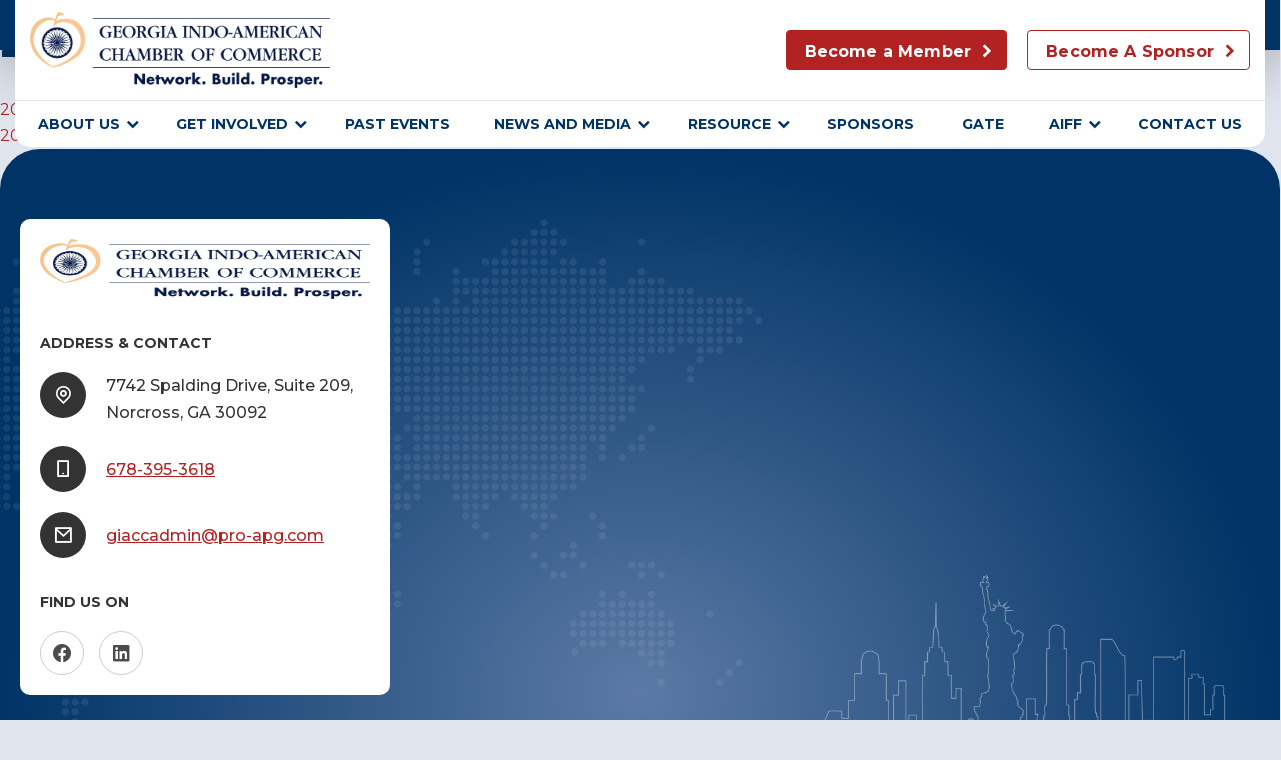

--- FILE ---
content_type: text/css
request_url: http://giacc.net/wp-content/themes/giacc/assets/css/style.css?ver=1769070512
body_size: 23017
content:
:root {
    scroll-behavior: unset;
    --font-body: "Montserrat", sans-serif;
    /* --font-heading: "Kalnia", serif; */
    /* --font-heading: "Young Serif", serif;
    --font-heading: "Roboto Serif", serif;
    --font-heading: "Funnel Display", sans-serif; */
    --font-heading: "Montserrat", sans-serif;
    /* --font-heading-alt: "Platypi", serif; */
    --text-body: #333333;
    --deep-blue: #003366;
    --deep-blue-rgb: 0, 51, 102;
    --light-body-bg: #e1e5ee;
    --secondary-body-bg: #fff7f2;
    --brick-red: #B22222;
    --brick-red-rgb: 178, 34, 34;
    --saffron: #FF9933;
    --light-grey: #F9F9F9;
    --light-grey-dark: #E3E7EB;
    --link-hover: #9b1a1a;
    --white: #fff;
    --error-text: #BF481B;
    --black: #000;
    --border-radius: 10px;
    --box-shadow: 0px 65px 18px 0px rgba(54, 64, 75, 0.00), 0px 42px 17px 0px rgba(54, 64, 75, 0.01), 0px 23px 14px 0px rgba(54, 64, 75, 0.03), 0px 10px 10px 0px rgba(54, 64, 75, 0.05), 0px 3px 6px 0px rgba(54, 64, 75, 0.06);
    --box-shadow-2: 0px 84px 24px 0px rgba(54, 64, 75, 0.00), 0px 54px 21px 0px rgba(54, 64, 75, 0.02), 0px 30px 18px 0px rgba(54, 64, 75, 0.07), 0px 13px 13px 0px rgba(54, 64, 75, 0.12), 0px 3px 7px 0px rgba(54, 64, 75, 0.14);
    --transition: all 400ms ease-in-out;
    --grdient-bg: linear-gradient(3.74deg, rgba(255, 50, 50, 0.6) -9.55%, rgba(255, 70, 70, 0) 38.05%), linear-gradient(1.72deg, rgba(225, 155, 231, 0.1) 38.36%, rgba(178, 157, 234, 0) 98.54%), linear-gradient(23.34deg, rgba(255, 209, 233, 0.6) 39.68%, rgba(255, 209, 233, 0) 79.23%), linear-gradient(177.83deg, #0655EE -32.29%, rgba(35, 108, 255, 0) 73.9%), #FFFFFF
}


/* Reset Styles */
* {
    margin: 0;
    padding: 0;
    box-sizing: border-box;
}

html {
    -ms-overflow-style: scrollbar;
    box-sizing: border-box;
    font-size: 100%;
    height: 100%;
}

html {
    /* height: auto; */
}

*,
:after,
:before {
    box-sizing: inherit
}

body {
    color: var(--text-body);
    font-family: var(--font-body);
    font-optical-sizing: auto;
    font-weight: 400;
    font-style: normal;
    letter-spacing: 0;
    font-size: 16px;
    font-style: normal;
    font-weight: 400;
    line-height: 26px;
    /* 173.333% */
    background-color: var(--white);
    overflow-x: hidden;
    -webkit-tap-highlight-color: transparent;
    scroll-behavior: smooth;
    background-color: var(--light-body-bg);

    /* background-color: #fff7f2;
    background-color: #6a89cc; */
}

body,
.small-title {
    -moz-osx-font-smoothing: grayscale;
    -webkit-font-smoothing: antialiased;
}

a {
    /* font-size: 16px; */
    line-height: normal;
    letter-spacing: 0;
    font-family: var(--font-body);
    text-decoration: none;
    transition: var(--transition);
    color: var(--brick-red);
}

a:hover {
    color: var(--holstein-dark-grey);
}

p a,
p a:hover {
    text-decoration: underline;
    font-weight: 500;
}

/* p a:not(.btn):hover {
p a:not(.btn) {
    color: var(--primary-green);
    text-decoration: underline;
    transition: all 500ms;
}
    color: var(--primary-blue);
} */

a:hover {
    text-decoration: none;
}

a:focus {
    outline: none;
    text-decoration: none;
}

img {
    display: block;
}

input:focus,
textarea:focus {
    outline: none;
    box-shadow: none !important;
}

img {
    max-width: 100%;
    display: block;
    height: auto;
    width: 100%;
}

.mb-50 {
    margin-bottom: 50px;
}

.mb-70 {
    margin-bottom: 70px;
}

.mb-80 {
    margin-bottom: 80px;
}

/* Body Content Style */
label {
    font-weight: inherit;
}

p {
    font-family: var(--font-body);
    color: var(--text-body);
    margin-bottom: 24px;
    font-size: 16px;
    font-style: normal;
    font-weight: 500;
    line-height: 1.7;
    /* 24px */
    letter-spacing: 0;
}

p b,
p strong {
    font-weight: 600;
}

p:empty {
    display: none;
}

p:last-child {
    margin-bottom: 0;
}

ul,
li,
ol {
    margin: 0;
    padding: 0;
}



.list-unstyled li,
.site-content .list-unstyled li {
    padding: 0;
    margin: 0;
    list-style: none;
}

menu li,
.site-content ol li,
.site-content ul li {
    padding-left: 34px;
    margin: 0 0 15px;
    position: relative;
    font-family: var(--font-body);
    color: var(--holstein-dark-grey);
    font-size: 16px;
    font-style: normal;
    font-weight: 500;
    line-height: 150%;
    /* 24px */
    letter-spacing: 0.16px;
}

.site-content ol li {
    margin-left: 19px;
    padding-left: 15px;
}

menu li,
.site-content ul li {
    list-style-type: none;
}

.site-content ul li ol li {
    list-style-type: inherit;
}

.site-content ul li ol li::before {
    display: none;
}

menu,
.site-content ul:not(:last-child),
.site-content ol:not(:last-child) {
    margin-bottom: 30px;
}

menu li:last-child,
.site-content ol li:last-child,
.site-content ul li:last-child {
    margin-bottom: 0;
}

menu li::before,
.site-content ul li:before {
    position: absolute;
    content: "";
    top: 0px;
    left: 0;
    right: auto;
    width: 24px;
    height: 24px;
    content: "\eb7a";
    display: flex;
    align-items: center;
    justify-content: center;
    font-family: 'remixicon' !important;
    border-radius: 50%;
    font-size: 22px;
    color: var(--brick-red);
}

.site-content ul.checklist li:before {
    position: absolute;
    content: "";
    top: 4px;
    left: 0;
    right: auto;
    width: 24px;
    height: 24px;
    border-radius: 50%;
    background: url(images/icons/icon-check.svg);
    background-size: contain;
    background-repeat: no-repeat;
}

li::marker,
.menu li::marker {
    color: var(--brick-red);
}

.site-content .list-unstyled li::before {
    display: none;
}

.site-content .list-icon-line ul li:before {
    top: 1px;
}

.mobile-image {
    display: none;
}

/* Reset Styles */

/* Miscellaneous Style */
input[type="search"]::-webkit-search-cancel-button,
.gform_required_legend,
.gform_wrapper .gform_validation_errors,
.img_show_mobile {
    display: none;
}

.container {
    max-width: 1270px;
}
.row {
    margin-right: -15px;
    margin-left: -15px;
}
.row > *,
.container{
    padding-left: 15px;
    padding-right: 15px;
} 

.slick-arrow.slick-disabled{
    pointer-events: none;
    opacity: 0;
}

.pos-rel {
    position: relative;
}

.popup-open,
.body-hidden {
    overflow: hidden;
}

.text-center {
    text-align: center;
}

.column-switch {
    flex-direction: row-reverse;
}

.position-static {
    position: static;
}

.media-box-wrap {
    height: 100%;
    background-color: var(--primary-blue);
}

.media-box-wrap video,
.media-box-wrap img {
    width: 100%;
    height: 100%;
    object-fit: cover;
}

.media-box-wrap>div {
    height: 100%;
}

/* Miscellaneous Style */


/* Heading Style */
.small-label {
    max-width: max-content;
    font-family: var(--font-body);
    font-size: 14px;
    font-style: normal;
    font-weight: 700;
    line-height: normal;
    letter-spacing: 0;
    text-transform: uppercase;
    color: var(--text-body);
    position: relative;
}


h1,
h2,
h3,
h4,
h5,
h6,
.h1,
.h2,
.h3,
.h4,
.h5,
.h6 {
    margin-bottom: 25px;
    font-family: var(--font-heading);
    font-style: normal;
    font-weight: normal;
    color: var(--deep-blue);
    margin-top: 0px;
    letter-spacing: 0px;
}

h1,
.h1 {
    font-size: 60px;
    font-style: normal;
    font-weight: 700;
    line-height: 120%;
    /* 64.8px */
    letter-spacing: 0;
}

h2,
.h2 {
    font-size: 48px;
    font-style: normal;
    font-weight: 700;
    line-height: 120%;
    /* 50.4px */
    letter-spacing: 0;
}

h3,
.h3 {
    font-size: 38px;
    font-style: normal;
    font-weight: 700;
    line-height: 120%;
    /* 38.4px */
    letter-spacing: 0;
}

h4,
.h4 {
    font-size: 24px;
    font-style: normal;
    font-weight: 500;
    line-height: 120%;
    /* 26.4px */
    letter-spacing: 0;
}

h5,
.h5 {
    font-size: 20px;
    font-style: normal;
    font-weight: 400;
    line-height: 120%;
    /* 21.6px */
    letter-spacing: 0;
}

h6,
.h6 {
    font-size: 18px;
    font-style: normal;
    font-weight: 500;
    line-height: 150%;
    /* 24px */
    letter-spacing: 0;
}

/* Heading Style */

/* Section Title */
.section-title{
    margin-bottom: 40px;
}
.section-title h2:not(:last-child),
.section-title h3:not(:last-child){
    margin-bottom: 20px;
}
.section-title h2:last-child,
.section-title h3:last-child,
.section-title h4:last-child{
    margin-bottom: 0;
}

.section-title .small-text-wrap{
    max-width: 560px;
    margin: 0 auto;
}
.section-title .small-label{
    margin: 0 0 10px;
}
.section-title.text-center .small-label,
.text-center.small-label{
    margin: 0 auto 10px;
}
.section-title.with-right-links{
    display: flex;
    align-items: flex-end;
    justify-content: space-between;
}
/* Section Title */


/* Main Buttons Style Start */
a.btn + a.btn,
a.btn + a.inline-cta {
    margin-left: 20px;
}

.btn,
a.btn {
    overflow: hidden;
    position: relative;
    margin: 0;
    padding: 9px 8px 7px 18px;
    border: 1px solid var(--brick-red);
    transition: var(--transition);
    display: inline-flex;
    border-radius: 4px;
    font-family: var(--font-body);
    color: var(--white);
    font-size: 16px;
    font-style: normal;
    font-weight: 700;
    line-height: 120%;
    /* 19.2px */
    letter-spacing: 0.16px;
    background-color: var(--brick-red);
    z-index: 1;
    align-items: center;
}

.btn:after,
a.btn:after {
    
    content: "\ea70";
    content: "\ea6e";
    line-height: 1;
    font-family: 'remixicon' !important;
    /* color: var(--white); */
    display: flex;
    justify-content: center;
    align-items: center;
    margin-left: 4px;
    font-size: 22px;
    -webkit-transform: translateX(0);
    transform: translateX(0);
    transition: -webkit-transform .3s cubic-bezier(.215, .61, .355, 1);
    transition: transform .3s cubic-bezier(.215, .61, .355, 1);
    transition: transform .3s cubic-bezier(.215, .61, .355, 1), -webkit-transform .3s cubic-bezier(.215, .61, .355, 1);
}

.btn:before,
a.btn:before {
    border-radius: 100%;
    content: "";
    height: 200%;
    left: 0;
    position: absolute;
    top: 0;
    -webkit-transform: translateY(51%);
    transform: translateY(51%);
    transition: border-radius .15s ease-in-out, -webkit-transform .2s cubic-bezier(.215, .61, .355, 1);
    transition: transform .2s cubic-bezier(.215, .61, .355, 1), border-radius .15s ease-in-out;
    transition: transform .2s cubic-bezier(.215, .61, .355, 1), border-radius .15s ease-in-out, -webkit-transform .2s cubic-bezier(.215, .61, .355, 1);
    width: 100%;
    z-index: -1;
    background-color: var(--link-hover);
}

.btn:hover:before,
a.btn:hover:before {
    border-radius: 0;
    transform: translateY(0);
}

.btn:hover:after,
a.btn:hover:after {
    transform: translateX(4px);
}

.btn:hover,
a.btn:hover {
    color: var(--white);
    background-color: var(--brick-red);
}

.btn.outlined,
a.btn.outlined{
    background-color: transparent;
    color: var(--brick-red);
}
.btn.white,
a.btn.white{
    background-color: var(--white);
    color: var(--brick-red);
    border-color: var(--white);
}


.btn.white::before,
a.btn.white::before,
.btn.outlined::before,
a.btn.outlined::before{
    display: none;
}


.inline-cta {
    align-items: center;
    display: inline-flex;
    color: var(--brick-red);
    font-family: var(--font-body);
    font-size: 14px;
    font-style: normal;
    font-weight: 700;
    line-height: 120%;
    letter-spacing: 0.16px;
    transition: var(--transition);
    padding: 6px 0px;
    text-transform: uppercase;


}

.inline-cta:hover {
    color: var(--link-hover);
}

.inline-cta:after {
    /* background-image: url(images/icons/icon-arrow-cta-red.svg);
    background-position: 50%;
    background-repeat: no-repeat; */
    content: "";
    content: "\ea70";
    /* content: "\ea6e"; */
    line-height: 1;
    font-family: 'remixicon' !important;
    display: flex;
    justify-content: center;
    align-items: center;
    margin-left: 16px;
    font-size: 16px;
    display: flex;
    height: 17px;
    margin-left: 6px;
    width: 17px;
    flex-shrink: 0;
    top: -1px;
    position: relative;
}

.inline-cta:hover::after {
    background-image: url(images/icons/icon-arrow-cta-red-hover.svg);
}

/* Main Buttons Style End */


/*	Reset style			*/
::-moz-selection {
    color: #fff;
    background: var(--deep-blue);
}

::selection {
    color: #fff;
    background: var(--deep-blue);
}

/*		menu style		*/
.navWrap {
    position: relative;
    z-index: 9;
    float: right;
    padding: 0;
}

.main-navigation ul.menu {
    margin: 0px;
    padding: 0px;
    display: flex;
    justify-content: space-between;
    list-style: none;
}

.main-navigation ul.menu > li.menu-item {
    float: none;
    align-items: center;
    justify-content: center;
    max-width: max-content;
    display: inline-block;
    vertical-align: top;
    position: relative;
    margin: 0;
    flex: 1 1 auto;
}

.main-navigation ul.menu > li.menu-item > a{
    display: flex;
    align-items: center;
    position: relative;
    max-width: max-content;
    color: var(--deep-blue);
    line-height: normal;
    display: block;
    font-size: 14px;
    padding: 14px 8px;
    font-weight: 700;
    text-transform: uppercase;
    border-radius: 3px;
} 

.main-navigation ul.menu li:last-child:after {
    display: none;
}

/* .mainHd.fixed .main-navigation ul.menu li a {
    padding: 10px 12px;
} */
.navigation ul.menu > li > a::before {
    position: absolute;
    content: "";
    width: 100%;
    height: 2px;
    background: currentColor;
    bottom: 0;
    left: 0;
    pointer-events: none;
    transform-origin: 100% 50%;
    transform: scale3d(0, 1, 1);
    transition: transform 0.3s;
    z-index: 9;
}
.main-navigation ul.menu li.current-menu-item a::before,
.main-navigation ul.menu li.active a::before,
.main-navigation ul.menu li:hover a::before,
.main-navigation ul.menu li a:hover::before {
    transform-origin: 0% 50%;
    transform: scale3d(1, 1, 1);
}

/* .main-navigation ul.menu li.arrow a {
    padding-right: 18px;
}

.main-navigation ul.menu li.arrow:after {
    content: '';
    display: block;
    position: absolute;
    right: 5px;
    top: 14px;
    width: 8px;
    height: 7px;
    background: url(../images/arrow-down.png) no-repeat right top;
    margin: auto;
} */

.main-navigation ul.menu li:hover>a {
    /* color: var(--brick-red); */
    /* background-color: var(--light-grey); */
}

.main-navigation ul.menu li.current-menu-item a,
.main-navigation ul.menu li.active a {
    color: var(--brick-red);
}

@media (min-width: 1024px) {
    .main-navigation ul.menu li ul.sub-menu {
        visibility: hidden;
        padding: 7px;
        opacity: 0;
        position: absolute;
        top: 100%;
        left: 0;
        width: 100%;
        transform: translate(0, 10%);
        z-index: -1;
        transition: var(--transition);
        min-width: 240px;
        background: var(--white);
        box-shadow: var(--box-shadow);
        border-radius: 0 0 10px 10px;
        border: 0;
        text-align: left;
    }
    .main-navigation ul.menu li:hover ul {
        visibility: visible;
        opacity: 1;
        z-index: 1;
        transform: translate(0, 0);
        transition-delay: 0s, 0s, 0.3s;
    }

    .main-navigation ul.menu > li.menu-item.menu-item-has-children:hover > a::after {
        transform: rotate(180deg) translateY(50%);
    }

}



.main-navigation ul.menu li ul.sub-menu li {
    display: block;
    margin: 0px;
    padding: 0;
}

.main-navigation ul.menu li ul.sub-menu li:not(:last-child) {
    margin-bottom: 5px;
}

.main-navigation ul.menu li ul.sub-menu li a {
    font-weight: 600;
    color: var(--text-body);
    border: 0 !important;
    padding: 8px 12px;
    margin: 0;
    height: auto;
    line-height: normal;
    display: block;
    text-align: left;
    border-radius: 3px;
    font-size: 15px;
}
.main-navigation ul.menu li ul.sub-menu li a:hover{
    background-color: rgba(var(--deep-blue-rgb), 0.1);
    color: var(--deep-blue);
}
/* .main-navigation .menu li.menu-item > a{
    display: flex;
    align-items: center;
    position: relative;
    max-width: max-content;
} */


/* .main-navigation ul.menu li ul.sub-menu li:last-child a {
    border-bottom: 0 !important;
}

.main-navigation ul.menu li ul.sub-menu li:hover a {
    color: #204662 !important;
}

.main-navigation ul.menu li ul.sub-menu li.active a {
    color: #204662 !important;
} */
.main-navigation ul.menu > li.menu-item.menu-item-has-children > a::after {
    position: absolute;
    height: 15px;
    width: 15px;
    transition: var(--transition);
    top: calc(50% + 0px);
    transform: translateY(-50%);
    right: 0;
    font-family: 'remixicon' !important;
    font-size: 20px;
    display: flex;
    align-items: center;
    justify-content: center;
    line-height: 1;
    content: "\ea4e";
}
.main-navigation ul.menu > li.menu-item.menu-item-has-children > a {
    padding: 14px 20px 14px 8px;
}


/*

a.meanmenu-reveal {
    display: none
}

.mean-container .mean-bar {
    float: left;
    width: 42px;
    padding: 4px 0;
    min-height: 42px;
    z-index: 999999
}

.mean-container a.meanmenu-reveal {
    width: 22px;
    height: 22px;
    padding: 12px 13px 10px 13px;
    position: absolute;
    top: 0px;
    right: 0 !important;
    left: inherit !important;
    cursor: pointer;
    color: #fff;
    text-decoration: none;
    font-size: 16px;
    text-indent: -9999em;
    line-height: 22px;
    font-size: 1px;
    display: block;
    font-family: Arial, Helvetica, sans-serif;
    font-weight: 700;
    background-color: #ffac7f;
    margin: 0;
}
 
.mean-container a.meanmenu-reveal span {
    display: block;
    background: #fff;
    height: 3px;
    margin-top: 3px
}

.mean-container .mean-nav {
    float: left;
    width: 100%;
    background: #111b3e;
    margin-top: 50px;
    position: absolute;
}

.mean-container .mean-nav ul {
    padding: 0;
    margin: 0;
    width: 100%;
    list-style-type: none
}

.mean-container .mean-nav ul li {
    position: relative;
    float: left;
    width: 100%
}

.mean-container .mean-nav ul li a {
    display: block;
    float: left;
    width: 90%;
    padding: 9px 5%;
    font-size: 15px;
    margin: 0;
    text-align: left;
    color: #fff;
    border-top: 1px solid #383838;
    border-top: 1px solid rgba(255, 255, 255, 0.5);
    text-decoration: none;
    text-transform: uppercase
}

.mean-container .mean-nav ul li li a {
    width: 80%;
    padding: 1em 10%;
    border-top: 1px solid #f1f1f1;
    border-top: 1px solid rgba(255, 255, 255, 0.25);
    filter: alpha(opacity=75);
    text-shadow: none !important;
    visibility: visible
}

.mean-container .mean-nav ul li li.active a {
    background: #4c7898;
}

.mean-container .mean-nav ul li:first-child a {
    border-top: 0;
}

.mean-container .mean-nav ul li.mean-last a {
    border-bottom: 0;
    margin-bottom: 0
}

.mean-container .mean-nav ul li li li a {
    width: 70%;
    padding: 1em 15%
}

.mean-container .mean-nav ul li li li li a {
    width: 60%;
    padding: 1em 20%
}

.mean-container .mean-nav ul li li li li li a {
    width: 50%;
    padding: 1em 25%
}

.mean-container .mean-nav>ul>li.active>a,
.mean-container .mean-nav>ul>li.current_page_item>a,
.mean-container .mean-nav>ul>li>a:hover {
    background: #ffac7f;
}

.mean-container .mean-nav ul li a.mean-expand {
    margin-top: 1px;
    width: 26px;
    height: 20px;
    padding: 5px 10px 14px !important;
    text-align: center;
    position: absolute;
    right: 0;
    top: 0;
    z-index: 2;
    font-weight: 700;
    background: rgba(255, 255, 255, 0.1);
    border: none !important;
    border-left: 1px solid rgba(255, 255, 255, 0.4) !important;
    border-bottom: 1px solid rgba(255, 255, 255, 0.2) !important
}

.mean-container .mean-nav ul li a.mean-expand:hover {
    background: rgb(61, 107, 142);
}

.mean-container .mean-push {
    float: left;
    width: 100%;
    padding: 0;
    margin: 0;
    clear: both
}

.mean-nav .wrapper {
    width: 100%;
    padding: 0;
    margin: 0
}

.mean-container .mean-bar,
.mean-container .mean-bar * {
    -webkit-box-sizing: content-box;
    -moz-box-sizing: content-box;
    box-sizing: content-box
}

.mean-remove {
    display: none !important
}

.small_nav {
    position: relative;
} */

.banner-wrap{
    /* background-color: #F3F4F6;
    background-color: var(--light-body-bg); */
    padding: 360px 0 200px;
    overflow: hidden;
    position: relative;
    background-color: var(--deep-blue);
}

.banner-wrap::after,
.inner-page-banner::after {
    position: absolute;
    content: "";
    top: -15%;
    left: -10%;
    width: 520px;
    height: 520px;
    background: var(--saffron);
    border-radius: 50%;
    -webkit-filter: blur(250px);
    filter: blur(250px);
    opacity: 0.95;
}

@-moz-document url-prefix() {
    .banner-wrap::after,
    .inner-page-banner::after {
        opacity: 0.25;
    }
}

.banner-wrap::before,
.inner-page-banner::before{
    content: '';
    position: absolute;
    width: 400px;
    height: 400px;
    right: 0px;
    top: -100px;
    -webkit-transform: translate(-50%,0) rotate(180deg) translate3d(0,0,0);
    -moz-transform: translate(-50%,0) rotate(180deg) translate3d(0,0,0);
    transform: translate(0%,0) rotate(180deg) translate3d(0,0,0);
    z-index: 0;
    -webkit-filter:blur(70px);
    filter: blur(70px);
    opacity: 1;
    background: var(--grdient-bg);
}

.banner-content{
    /* max-width: 1180px; */
    position: relative;
    z-index: 3;
    margin: 0 auto;
}

.banner-content .banner-content-wrap{
    display: flex;
    align-items: flex-start;
    padding: 0;
    position: relative;
    z-index: 2;
    flex-direction: column;
    align-items: center;
}
.banner-content .banner-content-wrap .content-head{
    max-width: 900px;
    flex-shrink: 0;
}

.banner-content .banner-content-wrap .content-head h1{
    color: var(--white);
    text-align: center;
}
.banner-content .banner-content-wrap .content-text{
    flex-grow: 1;
    max-width: 780px;
    /* background-color: var(--white);
    margin-top: 20px;
    border-radius: var(--border-radius);
    background-color: rgba(255, 255, 255, 0.7);
    padding: 20px;
    backdrop-filter: blur(26px);
    box-shadow: var(--box-shadow); */
    position: relative;
    z-index: 99;
    text-align: center;
    margin-bottom: 0;
}
.banner-content .banner-content-wrap .content-text p{
    /* font-size: 18px; */
    color: var(--white);
    margin-bottom: 20px;
}
.banner-content h1{
    position: relative;
    /* margin: 0;
    font-size: 40px; */
}
.banner-slider{
    z-index: 1;
    /* margin-top: -70px; */
    background-color: var(--deep-blue);
    /* border-radius: var(--border-radius); */
    position: absolute;
    overflow: hidden;
    height: 100%;
    box-shadow: var(--box-shadow-2);
    box-shadow: rgba(0, 0, 0, 0.2) 0px 30px 90px;
    box-shadow: rgba(136, 165, 191, 0.48) 6px 2px 16px 0px, rgba(255, 255, 255, 0.8) -6px -2px 16px 0px;
    left: 0;
    top: 0;
    width: 100%;
}

.banner-slider::before {
    z-index: 1;
    opacity: 0.7;
    content: "";
    position: absolute;
    background: radial-gradient(486.86% 60.59% at 60.59% 50%, rgba(0, 0, 0, 0.00) 0%, rgba(0, 0, 0, 0.72) 77%);
    top: 0px;
    left: 0px;
    width: 100%;
    height: 100%;
    background-color: var(--black);
    opacity: 0.5;
}
.banner-slider img,
.banner-slider video{
    height: 100%;
    width: 100%;
    object-position: top;
    object-fit: cover;
}

.banner-slider video{
    object-position: bottom;
    object-fit: cover;
}
/* .our-partners {
    -webkit-clip-path: ellipse(180vw 100vw at 50vw 100vw);
    clip-path: ellipse(180vw 100vw at 50vw 100vw);
    background-color: var(--white);
    filter: drop-shadow(0 10px 20px rgba(0, 0, 0, 0.2));
    padding-top: 100px;
    padding-bottom: 400px;
    margin-top: -5vw;
    border-top: 2px solid var(--holstein-dark-grey);
} */

.our-partners-wrapper {
    position: relative;
    /* box-shadow: var(--box-shadow); */
    margin-top: -5vw;
    z-index: 99;
}
.our-partners-wrapper .shape-bg{
    /* -webkit-clip-path: ellipse(180vw 100vw at 50vw 100vw); */
    /* clip-path: ellipse(180vw 100vw at 50vw 100vw ); */
    width: 100%;
    height: calc(100% - 70px);
    position: absolute;
    background-color: #000;
    /* background-color: rgba(255, 255, 255, 0.8); */
    top: -20px;
    /* backdrop-filter: blur(15px);
    -webkit-backdrop-filter: blur(15px);     */
    left: 0;
    z-index: -1;
    filter: blur(50px);
    opacity: 0.15;
    border-radius: 100%;
}

.our-partners {
    -webkit-clip-path: ellipse(180vw 100vw at 50vw 100vw);
    clip-path: ellipse(180vw 100vw at 50vw 100vw);
    background-color: var(--white);
    padding-top: 60px;
    padding-bottom: 150px;
}

.partner-logo-carousel{
    padding-top: 0;
    position: relative;
    z-index: 1;
    margin-bottom: 25px;
}

.partner-logo-carousel::before,
.partner-logo-carousel::after{
    position: absolute;
    content: "";
    width: 100px;
    height: 100%;
    top: 0;
    z-index: 9;
}

.partner-logo-carousel .slick-slide{
    padding: 0 10px;
    margin: 20px 0;
}

.partner-logo-carousel::before {
    background-image: linear-gradient(90deg,#FFF 10%,rgba(255,255,255,0));
    left: 0;
}

.partner-logo-carousel::after {
    background-image: linear-gradient(270deg,#FFF 10%,rgba(255,255,255,0));
    right: 0;
}

.partner-logo-carousel .logo-item {
    display: inline-flex;
    align-items: center;
    justify-content: center;
    height: 75px;
    border-radius: 7px;
    padding: 8px 20px;
    -webkit-box-shadow: 0px 0px 20px 0px rgba(255,31,31,0.17);
    -moz-box-shadow: 0px 0px 20px 0px rgba(255,31,31,0.17);
    box-shadow: 0px 0px 20px 0px rgba(0,0,0,0.10);
	
    box-shadow: rgba(136, 165, 191, 0.48) 6px 2px 16px 0px, rgba(255, 255, 255, 0.8) -6px -2px 16px 0px;
    background-color: var(--white);
}

.partner-logo-carousel .logo-item img {
    height: 100%;
    object-fit: contain;
}




/**** triangle-box ****/
.triangle-box {
    width: 0;
    height: 0;
    border-style: solid;
    border-width: 0 50px 45px 0;
    border-color: transparent #f58220 transparent transparent;
    position: absolute;
    right: 0;
    top: 0;
    z-index: 111;
    cursor: pointer;
    display: none;
}

.triangle-box.active {
    border-color: transparent #cf670d transparent transparent;
}

.triangle-box i {
    color: #fff;
    font-size: 14px;
}

.triangle-box .fa-plus {
    margin: 5px 0 0 30px;
}

.triangle-box .fa-minus {
    display: none;
    margin: 5px 0 0 30px;
}

.triangle-box.active .fa-plus {
    display: none;
}

.triangle-box.active .fa-minus {
    display: block;
}

/* scroll top */
.scrollTop {
    position: fixed;
    width: 50px;
    height: 50px;
    bottom: 40px;
    right: 40px;
    background-color: rgba(255, 255, 255, 0.8);
    box-shadow: var(--box-shadow);
    backdrop-filter: blur(15px);
    -webkit-backdrop-filter: blur(15px);
    color: var(--deep-blue);
    font-size: 22px;
    line-height: 1;
    display: flex;
    align-items: center;
    justify-content: center;
    opacity: 0;
    visibility: hidden;
    transition: var(--transition);
    z-index: 100;
    text-align: center;
    border-radius: 6px;
}

.scrollTop:hover,
.scrollTop:focus {
    color: var(--white);
    background-color: var(--brick-red);
}

.scrollTop.pop {
    opacity: 1;
    visibility: visible;
}

/*	Header	*/
.header-inner {
    /* justify-content: space-between;
    display: flex;
    align-items: center; */
}

.mainHd {
    position: absolute;
    top: 0;
    width: 100%;
    z-index: 999;
    /* background-color: var(--light-grey); */
    /* background-color: var(--white); */
}
.mainHd::before{
    position: absolute;
    content: "";
    width: 100%;
    height: 50px;
    left: 0;
    top: 0;
    background-color: var(--deep-blue);
    z-index: 1;
    box-shadow: 0px 0px 70px 0px rgba(0,0,0,0.5);
}

.home .mainHd::before{
    display: none;
}
/* .mainHd.fixed {
    
} */

.mainHd-wrap {
    /* transition: var(--transition); */
    position: relative;
    z-index: 99;
    /* backdrop-filter: blur(15px);
    background: rgba(255, 255, 255, 1);
    -webkit-backdrop-filter: blur(15px);     */
    /* box-shadow: var(--box-shadow); */
}
.mainHd-wrap .mainHd-wrap-inner{
    padding: 12px 0 0;
    /* border: 1px solid var(--light-grey-dark); */
    z-index: 1;
    border-radius: 0 0 15px 15px;
    margin-left: auto;
    margin-right: auto;
    max-width: 1420px;
    /* transition: var(--transition); */
    position: relative;
    background-color: var(--white);
}

.mainHd.fixed .mainHd-wrap{
    max-width: 100%;
    border-radius: 0;
    border: none;
    background: var(--white);
    backdrop-filter: blur(15px);
    -webkit-backdrop-filter: blur(15px);    

    position: fixed;
    top: 0;
    width: 100%;
    z-index: 99;
    box-shadow: var(--box-shadow);
    
    -webkit-animation-duration: 1s;
    animation-duration: 1s;
    -webkit-animation-name: stickySlideDown;
    animation-name: stickySlideDown;
}

.mainHd.fixed .mainHd-wrap .mainHd-wrap-inner{
    max-width: 100%;
    padding: 15px 0 0;
    border-radius: 0;
    background-color: transparent;
    border: 0;
}

.header-link{
    display: flex;
    align-items: center;
}

.header-link.mobile{
    display: none;
}

.menu-hamburger-wrap,
.site-branding.mobile,
.menu-hamburger-wrap .menu-icon .icon-wrap .close{
    display: none;
}

.menu-hamburger-wrap .menu-icon .menu-hamburger{
    display: flex;
    align-items: center;
    color: var(--dark-blue);
    font-family: var(--font-ubuntu);
    font-size: 16px;
    font-style: normal;
    font-weight: 500;
    line-height: normal;
    letter-spacing: 1.28px;
    text-transform: uppercase;
}

.menu-hamburger-wrap .menu-icon .menu-text{
    flex-grow: 1;
}
.menu-hamburger-wrap .menu-icon .icon-wrap{
    display: flex;
    align-items: center;
    margin-left: 20px;
    flex-shrink: 0;
}
.menu-hamburger-wrap .menu-icon .icon-wrap img, 
.menu-hamburger-wrap .menu-icon .icon-wrap svg {
    width: 20px;
    height: 20px;
}

@keyframes stickySlideDown {
    0% {
      opacity: 0.7;
      -webkit-transform: translateY(-100%);
      transform: translateY(-100%);
    }
  
    100% {
      opacity: 1;
      -webkit-transform: translateY(0);
      transform: translateY(0);
    }
}

/* .mainHd::before {
    position: absolute;
    content: "";
    width: calc(100% - 30px);
    height: calc(100% + 30px);
    background-color: var(--white);
} */

.header-top {
    padding-bottom: 12px;
    position: relative;
    z-index: 99;
    transition: var(--transition);
}
.fixed .header-top {
    padding-bottom: 15px;
}

.header-top-details {
    display: flex;
    align-items: center;
    margin-left: auto;
    justify-content: space-between;
}


.logo {
    max-width: 100%;
    position: relative;
	max-width: 300px;
}

.header-nav-bottom {
    position: relative;
    z-index: 2;
    border-top: 1px solid var(--light-grey-dark);
}

/* banner  */

/* .banner {
    position: relative;
    z-index: 1;
}

.bannerPic img {
    width: 100%;
}

.bannerCaption {
    position: absolute;
    width: 100%;
    left: 50%;
    top: 50%;
    -webkit-transform: translate(-50%, -50%);
    transform: translate(-50%, -50%);
    z-index: 2;
}

.bannerBox h3 {
    font-weight: normal;
    font-size: 32px;
    color: #fff;
    text-transform: uppercase;
    margin: 0 0 15px;
}

.bannerBox h3 img {
    margin-left: 23px;
}

.bannerBox h1 {
    font-weight: normal;
    font-size: 52px;
    color: #fff;
    margin: 0 0 10px;
    line-height: 60px;
}

.bannerBox p {
    font-size: 17px;
    color: #fff;
    line-height: 30px;
    padding: 0 0 15px;
}

.bannerBox {
    max-width: 100%;
}

.bannerBox a {
    font-size: 18px;
    color: #fff;
    text-transform: uppercase;
    background: #ffac7f;
    display: inline-block;
    padding: 13px 25px;
    border-radius: 8px;
    letter-spacing: 1px;
    margin-top: 5px
}

.bannerBox a:hover {
    background: #111b3e;
}

.samewidth {
    width: 213px;
    font-size: 14px !important;
    text-align: center;
    font-weight: 700;
    padding: 13px 7px !important;
    color: black !important;
    background-color: white !important;
}

.samewidth:hover {
    background-color: #ffac7f !important;
    color: #fff !important
} */

/** home-about **/
.home-about {
    position: relative;
    z-index: 1;
    background: #fff7f2;
}

.aboutCont {
    max-width: 544px;
}

/* .aboutCont h1 {
    font-weight: normal;
    font-size: 22px;
    color: #111b3e;
    line-height: 32px;
    position: relative;
    padding: 0 0 0 15px;
    margin-bottom: 28px;
    text-transform: capitalize;
}

.aboutCont h1:before {
    content: '';
    position: absolute;
    width: 7px;
    background: #111b3e;
    height: 25px;
    left: 0;
    top: 3px;
} */

.aboutCont p {
    padding: 0 0 13px;
}

.aboutCont a {
    font-size: 12px;
    display: inline-block;
    color: #da601e;
    text-transform: uppercase;
    margin-top: 25px;
}

.aboutCont a i {
    margin-left: 10px;
    transition: all .4s;
}

.aboutCont a:hover i {
    margin-left: 6px;
}

.aboutCont a:hover {
    color: #111b3e;
}

.about-news {
    background-color: rgba(17, 27, 62, .8);
    margin-top: -74px;
    height: calc(100% + 74px);
}

.news-detls {
    padding: 37px 22px 35px
}

.news-detls h3 {
    font-weight: normal;
    font-size: 22px;
    color: #fff;
    text-transform: capitalize;
    padding: 0 0 13px;
    border-bottom: 1px solid #fff;
    margin: 0 0 38px;
}

.newsBox {
    margin-bottom: 55px;
}

.bs a {
    font-size: 14px;
    color: #fff;
    text-transform: uppercase;
    background: #ffac7f;
    display: inline-block;
    padding: 7px 6px;
    border-radius: 8px;
    letter-spacing: 1px;
    margin-top: 5px;
}

.newsPic {
    float: left;
    width: 65px;
}

.newsCont {
    float: left;
    width: calc(100% - 65px);
    padding-left: 12px;
}

.newsCont h4 {
    font-weight: bold;
    font-size: 13px;
    color: #fff;
    margin: 0 0 10px;
}

.newsCont h4 a {
    color: #fff;
}

.newsCont h4 a:hover {
    color: #da601e;
}

.newsCont p {
    font-size: 13px;
    color: #fff;
    line-height: 18px;
    padding: 0 0 5px;
}

.newsCont ul {
    margin: 0;
    padding: 0;
    list-style-type: none;
}

.newsCont ul li {
    display: inline-block;
    margin-right: 4px;
}

.newsCont ul li:last-child {
    margin-right: 0;
}

.newsCont ul li a {
    color: #fff;
    font-size: 12px;
}

.newsCont ul li a:hover {
    color: #da601e;
}

.newsCont a {
    color: #ffac7f;
    font-size: 12px;
    text-decoration: underline;
}

/* home-sponsors */
.home-sponsors {
    position: relative;
    z-index: 1;
    padding: 100px 0 0px;
}

.sponsors-heading {
    margin: 0 0 45px;
}

.sponsors-heading h2 {
    font-weight: normal;
    font-size: 22px;
    color: #111b3e;
    line-height: 32px;
    position: relative;
    padding: 0 0 0 15px;
    margin-bottom: 28px;
    text-transform: capitalize;
}

.sponsors-heading h2 a {
    color: #111b3e;
}

.sponsors-heading h2:before {
    content: '';
    position: absolute;
    width: 7px;
    background: #111b3e;
    height: 25px;
    left: 0;
    top: 3px;
}

.sponsors-logo-box {
    text-align: center;
    line-height: 112px;
}

.sponsors-logo-detls h4 {
    font-weight: normal;
    font-size: 18px;
    color: #313131;
    text-transform: uppercase;
    margin: 0 0 26px;
    text-align: center;
}

.sponsors-logo-detls {
    margin: 0 0 55px;
}

.sponsors-logo-sec h4 {
    text-align: center;
}

/*** footer ****/
.site-footer{
    border-radius: 40px 40px 0 0;
    padding: 70px 0 0;
    position: relative;
    overflow: hidden;
}
.site-footer::before{
    position: absolute;
    content: "";
    width: 100%;
    height: 100%;
    left: 0;
    top: 0;
    /* background: radial-gradient(50% 84.54% at 50% 84.54%, #f58b61 0%, #cc704b 100%); */
    background: radial-gradient(50% 84.54% at 50% 84.54%, #5c7aa5 0%, #003366 100%);
    z-index: 1;
}

.site-footer::after{
    position: absolute;
    content: "";
    width: 945px;
    height: 516px;
    left: 50%;
    transform: translateX(calc(-50% - 350px));
    top: 70px;
    opacity: 0.1;
    background-image: url(../images/map.svg);
    background-repeat: no-repeat;
    background-size: contain;
    background-position: center;
    z-index: 1;
}
.site-footer .container,
.footer-copyright,
.footer-left-light{
    position: relative;
    z-index: 2;
}
.site-footer .footer-right-wrap *:not(.btn, a.btn){
    color: var(--white);
}

.footer-left-main{
    max-width: 400px;
}
.footer-right-main{
    flex-grow: 1;
    padding-left: 130px;
    width: 65%;
}

.footer-logo{
    margin-bottom: 35px;
    max-width: max-content;
}
.footer-logo img{
    max-height: 60px;
}

.footer-contacts{
    margin-bottom: 30px;
}

.footer-contacts ul li:not(:last-child){
    margin-bottom: 20px;
}
.footer-contacts ul li{
    display: flex;
}

.footer-contacts ul li .icon-wrap{
    margin-right: 20px;
    flex-shrink: 0;
    width: 46px;
    height: 46px;
    display: flex;
    align-items: center;
    justify-content: center;
    font-size: 20px;
    border-radius: 50%;
    background-color: var(--text-body);
    color: var(--white);
}



.footer-contacts ul li .text-wrap{
    display: flex;
    flex-direction: column;
    /* align-items: center; */
    justify-content: center;
}

.social-links{
    margin-top: auto;
}
.social-links ul{
    display: flex;
    align-items: center;
    margin-top: 15px;
}

.social-links ul li:not(:last-child){
    margin-right: 15px;
}

.social-links ul li a{
    display: flex;
    width: 44px;
    height: 44px;
    border-radius: 100px;
    border: 1px solid rgba(0, 0, 0, 0.20);
    color: rgba(0, 0, 0, 0.70);
    font-size: 22px;
    align-items: center;
    justify-content: center;
}
.social-links ul li a:hover{
    color: rgba(0, 0, 0, 0.90);
    border: 1px solid rgba(0, 0, 0, 0.30);
}

.footer-left-light{
    display: flex;
    flex-direction: column;
    background-color: var(--white);
    padding: 20px;
    border-radius: var(--border-radius);
    min-height: 100%;
}

.footer-left-light .small-label{
    margin-bottom: 20px;
}

.footer-right-wrap{
    padding-bottom: 140px;
}

.footer-copyright{
    padding: 15px 0;
    margin-top: 40px;
    background-color: var(--black);
    background-color: #003366;
    backdrop-filter: blur(15px);
    -webkit-backdrop-filter: blur(15px);    
    position: relative;
}
.footer-copyright::before{
    position: absolute;
    content: "";
    width: 700px;
    left: 50%;
    transform: translateX(calc(-50% - -270px));
    bottom: 100%;
    opacity: 0.4;
    background-image: url(../images/city-skyline-2.png);
    background-repeat: no-repeat;
    background-size: contain;
    background-position: right;
    z-index: -2;
    height: 160px;
}
.footer-copyright *:not(.btn){
    color: var(--white);
}
.footer-copyright .bottom-wrap{
    display: flex;
    align-items: center;
    justify-content: space-between;
}

.footer-copyright .bottom-wrap .site-info,
.footer-copyright .bottom-wrap .site-info a,
.footer-copyright .bottom-wrap .site-info p{
    font-size: 14px;
    font-weight: 400;
}
.footer-copyright .bottom-wrap .site-info,
.footer-copyright .bottom-wrap .site-info p{
    opacity: 0.7;
}
.footer-copyright .bottom-wrap .privacy-links a{
    opacity: 0.7;
    font-size: 14px;
}
.footer-copyright .bottom-wrap .privacy-links a:hover{
    opacity: 1;
}

.newsletter-wrap{
    display: flex;
    justify-content: space-between;
    align-items: center;
    border-bottom: 1px solid rgba(255, 255, 255, 0.09);
    padding-bottom: 30px;
    margin-bottom: 30px;
}
.newsletter-wrap .heading-left{
    max-width: 170px;
    flex-shrink: 0;
    margin-right: 20px;
    flex-grow: 1;
}
.newsletter-wrap .heading-left h4{
    margin: 0;
}
.newsletter-wrap .form-right{
    width: 100%;
}
.newsletter-wrap .form-right form{
    flex-shrink: 0;
    /* backdrop-filter: blur(15px);
    -webkit-backdrop-filter: blur(15px); */
    padding: 0;
    flex-grow: 1;
    display: flex;
    align-items: center;
}
.newsletter-wrap .form-right form input[type="email"]{
    flex-shrink: 0;
    /* backdrop-filter: blur(15px);
    -webkit-backdrop-filter: blur(15px); */
    background-color: rgba(255, 255, 255, 0.1);
    border-radius: 70px;
    padding: 7px;
    border: none;
    flex-grow: 1;
    padding: 16px 25px;
    
}
.newsletter-wrap .form-right form input[type="email"],
.newsletter-wrap .form-right form input::placeholder{
    font-size: 14px;
    line-height: normal;
    font-weight: 500;
    letter-spacing: 0px;
    color: var(--white);
}

.newsletter-wrap .form-right form input::placeholder{
    opacity: 0.4;
}

.newsletter-wrap .form-right form button{
    background-color: transparent;
    border: 1px solid rgba(255, 255, 255, 0.2);
    padding: 15px 25px;
    display: block;
    font-size: 14px;
    font-weight: 600;
    text-transform: uppercase;
    border-radius: 100px;
    color: rgba(255, 255, 255, 0.7);
    cursor: pointer;
    flex-shrink: 0;
    margin-left: 15px;
    transition: var(--transition);
    display: flex;
    align-items: center;
}
.newsletter-wrap .form-right form button::after{
    content: "\ea70";
    line-height: 1;
    font-family: 'remixicon' !important;
    justify-content: center;
    align-items: center;
    margin-left: 16px;
    font-size: 20px;
    display: flex;
    height: 17px;
    margin-left: 6px;
    width: 17px;
    flex-shrink: 0;
    top: 1px;
    position: relative;
    font-weight: normal;
}
.newsletter-wrap .form-right form button:hover{
    background-color: var(--white);
    color: var(--black);
}

.footer-links-wrap{
    display: flex;
    justify-content: space-between;
}
.footer-links-wrap .links-box{
    max-width: calc(33.33% - 15px);
    flex-grow: 1;
}
.footer-links-wrap .links-box h5{
    font-weight: 700;
}
.footer-links-wrap .links-box ul li:not(:last-child){
    margin-bottom: 10px;
}
.footer-links-wrap .links-box ul li a{
    opacity: 0.75;
    color: var(--light-grey);
    font-weight: 500;
}
.footer-links-wrap .links-box ul li a:hover{
    opacity: 1;
}
.mainft {
    position: relative;
    z-index: 1;
    padding: 65px 0 30px;
    background: url(../images/ft-bg.png) repeat-x center bottom;
}

.ftblog {
    background: #f5f5f5;
    padding: 20px 20px 32px;
}

/* .ftblog h2 {
    font-weight: normal;
    font-size: 22px;
    color: #333333;
    line-height: 32px;
    position: relative;
    padding: 0 0 0 19px;
    margin-bottom: 28px;
    text-transform: capitalize;
    margin-left: -19px;
}

.ftblog h2:before {
    content: '';
    position: absolute;
    width: 7px;
    background: #111b3e;
    height: 25px;
    left: 0;
    top: 3px;
} */

.ftBlogDetls {
    margin: 0 0 8px;
}

.ftBlogDetls .ftblogPic {
    float: left;
    width: 140px;
}

.ftBlogDetls .ftblogCont {
    float: left;
    width: calc(100% - 140px);
    padding-left: 20px;
    /* 	margin-top: 15px; */
}

.ftblogCont h3 {
    font-size: 15px;
    color: #333333;
    font-weight: 500;
    padding: 0;
    line-height: 20px;
}

.ftblogCont h3 a {
    color: #333333;
}

.ftblogCont h3 a:hover {
    color: #da601e;
}

.ftBlogDetls:last-child {
    margin: 0;
}

/* .ftRtTop h2 {
    font-weight: normal;
    font-size: 22px;
    color: #161c30;
    line-height: 32px;
    position: relative;
    padding: 0 0 0 15px;
    margin-bottom: 20px;
    text-transform: capitalize;
}

.ftRtTop h2:before {
    content: '';
    position: absolute;
    width: 7px;
    background: #111b3e;
    height: 25px;
    left: 0;
    top: -1px;
} */

.ftRtTop ul {
    margin: 0;
    padding: 0 0 0 15px;
    list-style-type: none;
}

.ftRtTop ul li {
    margin: 0 0 11px;
}

.ftRtTop ul li:last-child {
    margin: 0;
}

.ftRtTop ul li a {
    font-size: 15px;
    color: #333333;
}

.ftRtTop ul li a:hover {
    color: #da601e;
}

/* .ft-about, .ft-news {margin-left:40px;} */
.ftRtTop {
    padding-top: 20px;
    margin-bottom: 62px;
}

/* .ftRtBottom h2 {
    font-weight: normal;
    font-size: 20px;
    color: #161c30;
    line-height: 22px;
    position: relative;
    padding: 0 0 0 15px;
    margin-bottom: 20px;
    text-transform: capitalize;
}

.ftRtBottom h2:before {
    content: '';
    position: absolute;
    width: 7px;
    background: #111b3e;
    height: 25px;
    left: 0;
    top: -1px;
} */

.ft-consulate ul {
    margin: 0;
    padding: 0 0 0 0;
    list-style-type: none;
}

.ft-consulate ul li {
    margin: 0 0 11px;
    font-size: 14px;
    color: #333333;
    position: relative;
    padding-left: 20px;
}

.ft-consulate ul li:before {
    content: "";
    font: normal normal normal 15px/1 FontAwesome;
    color: #000000;
    display: block;
    position: absolute;
    left: 0;
    top: 3px;
}

.ft-consulate ul li.location:before {
    content: "\f041";
    font-size: 18px;
}

.ft-consulate ul li.phone:before {
    content: "\f095";
    font-size: 18px;
}

.ft-consulate ul li.fax:before {
    content: "\f02f";
    font-size: 18px;
}

.ft-consulate ul li.mail:before {
    content: "\f0e0";
}

.ft-consulate ul li:last-child {
    margin: 0;
}

.ft-consulate ul li a {
    color: #333333;
}

.ft-consulate ul li a:hover {
    color: #da601e;
}

.ft-email {
    position: relative;
    border: 1px solid #e7e7e7;
    margin: 0 0 0 16px;
}

.ft-email input[type="email"] {
    font-size: 12px;
    color: #bdbdbd;
    border: 0;
    border-radius: 0;
    padding: 14px 38px 14px 18px;
    margin: 0;
}

.ft-email input[type="submit"] {
    position: absolute;
    background: url(../images/ft-email-pic.png) no-repeat 0 center;
    right: 0;
    top: 0;
    width: 30px;
    height: 42px;
    border: 0;
    outline: none;
    text-indent: -999px;
}

.ft-update input[type="email"]::-webkit-input-placeholder {
    color: #bdbdbd;
    opacity: 1
}

.ft-update input[type="email"]::-moz-placeholder {
    color: #bdbdbd;
    opacity: 1
}

.ft-update input[type="email"]:-ms-input-placeholder {
    color: #bdbdbd;
    opacity: 1
}

.ft-update input[type="email"]:-moz-placeholder {
    color: #bdbdbd;
    opacity: 1
}

.ft-copyright p {
    font-size: 12px;
    color: #7a7a7a;
    padding: 0;
}

.ft-copyright p a {
    color: #7a7a7a;
}

.ft-copyright p a:hover {
    color: #da601e;
}

.ft-copyright {
    margin-top: 35px;
}

.vertical-scroller {
    height: 460px;
}

/* about-us */
.inner-banner {
    position: relative;
}

.inner-banner:after {
    content: '';
    display: block;
    /*background:url(../images/inner-banner-curve.png) no-repeat 0 0; background-size:cover; height:80px; position:absolute; left:0; right:0; bottom:-5px;*/
}

.inner-banner-pic img {
    width: 100%;
    height: 100%;
    object-fit: cover;
}

.inner-banner-tag {
    width: 100%;
    position: absolute;
    left: 50%;
    top: 50%;
    -webkit-transform: translate(-50%, -50%);
    transform: translate(-50%, -50%);
    z-index: 2;
    text-align: left
}

.inner-banner-tag h2 {
    font-size: 41px;
    line-height: 44px;
    color: #fff;
    padding-bottom: 15px;
    margin-bottom: 0;
    text-transform: uppercase;
    font-weight: 400;
}

.breadcrumb-box .breadcrumb {
    padding: 0px;
    margin-bottom: 0;
    background-color: inherit;
    border-radius: 0;
}

.breadcrumb-box .breadcrumb>li.home-icon {
    padding-left: 19px;
}

.breadcrumb-box .breadcrumb>li.home-icon:before {
    content: ' ';
    position: absolute;
    left: 0px;
    width: 12px;
    height: 11px;
    background-image: url(../images/house-icon.png);
    background-position: center;
    background-repeat: no-repeat;
    top: 0px;
    bottom: 0px;
    margin: auto;
}

.breadcrumb-box .breadcrumb>li {
    font-size: 14px;
    letter-spacing: 1px;
    color: #fff;
    line-height: normal;
    position: relative;
    text-shadow: 0 0 4px #000;
}

.breadcrumb-box .breadcrumb>li a {
    color: #fff;
}

.breadcrumb-box .breadcrumb>li a:hover {
    color: #f1a57c;
}

.breadcrumb-box .breadcrumb>li+li:before {
    content: " ";
    padding: 0px;
    color: #fff;
    background-image: url(../images/right-arrows.png);
    background-repeat: no-repeat;
    width: 7px;
    height: 10px;
    display: inline-block;
    position: relative;
    margin: 0px 3px;
}

.breadcrumb-box .breadcrumb>.active {
    color: #f1a57c;
    font-weight: 700;
}

.inner-banner-tag .container {
    position: relative;
}

.banner-image-box {
    width: 100%;
    max-width: 228px;
    height: 265px;
    top: 0px;
    bottom: 0px;
    right: 15px;
    position: absolute;
    margin: auto;
}

.about-section {
    width: 100%;
    padding: 85px 0px;
    margin: 0px;
    background-color: #f3f3f3;
}

/* .about-section h1 {
    font-weight: normal;
    font-size: 22px;
    color: #111b3e;
    line-height: 32px;
    position: relative;
    padding: 0 0 0 15px;
    margin-bottom: 28px;
    text-transform: capitalize;
} 

.about-section h1:before {
    content: '';
    position: absolute;
    width: 7px;
    background: #111b3e;
    height: 25px;
    left: 0;
    top: 3px;
}
*/
.adjust-bx-abt {
    width: 100%;
    position: relative;
    box-sizing: border-box;
    padding: 20px 5px 0px 5px;
    margin-bottom: 40px;
}

.adjust-bx-abt:before {
    content: ' ';
    position: absolute;
    width: 100%;
    border: 1px solid #d1cfcf;
    left: 0px;
    top: 0px;
    bottom: 20px;
    margin: 0px auto;
    z-index: 0;
    border-radius: 5px;
}

.group-about-item {
    -webkit-box-shadow: 0px 0px 15px 0px rgba(0, 0, 0, 0.4);
    -moz-box-shadow: 0px 0px 15px 0px rgba(0, 0, 0, 0.4);
    box-shadow: 0px 0px 15px 0px rgba(0, 0, 0, 0.4);
    box-sizing: border-box;
    padding: 0px;
    margin: 0px;
}

.group-about-item,
.about-image-item {
    width: 100%;
    position: relative;
    background-color: #fff;
}

.group-about-item .about-image-item img {
    width: 100%;
    height: 100%;
    object-fit: cover;
}

.about-det-item {
    text-align: center;
    position: relative;
    box-sizing: border-box;
    padding: 11px;
}

.group-about-item {
    width: 94%;
    margin: 0px auto;
}

.abt-det-top {
    position: relative;
    border-bottom: 1px solid #e5e5e5;
}

.abt-det-top h3 {
    font-size: 18px;
    line-height: 20px;
    color: #161c30;
    font-family: 'Montserrat', sans-serif;
    text-transform: uppercase;
    margin: 0px 0px 8px 0px;
}

.abt-det-top p {
    font-family: 'Montserrat', sans-serif;
    color: #161c30;
    padding: 0px 0px 8px;
    line-height: 18px;
}

.abt-det-bot {
    position: relative;
    margin: 0px;
    padding: 20px 0px 0px;
}

.abt-det-bot ul {
    list-style: none;
    padding: 0px;
    margin: 0px;
}

.abt-det-bot ul li {
    display: block;
    position: relative;
    color: #f2ac87;
    font-size: 14px;
    line-height: 16px;
    font-family: 'Montserrat', sans-serif;
    margin-bottom: 13px;
}

.abt-det-bot ul li a {
    display: inline-block;
    position: relative;
    color: #844321;
    font-size: 13px;
    line-height: 16px;
    font-family: 'Montserrat', sans-serif;
    margin-bottom: 0px;
}

.abt-det-bot ul li a:hover {
    color: #161c30;
}

.abt-det-bot ul li.email-icn:before {
    display: inline-block;
    font-style: normal;
    font-variant: normal;
    text-rendering: auto;
    -webkit-font-smoothing: antialiased;
    font-family: "Font Awesome 5 Free";
    font-weight: 900;
    content: "\f0e0";
    margin-right: 6px;
    color: #844321;
}

.abt-det-bot ul li.phone-icn:before {
    display: inline-block;
    font-style: normal;
    font-variant: normal;
    text-rendering: auto;
    -webkit-font-smoothing: antialiased;
    font-family: "Font Awesome 5 Free";
    font-weight: 900;
    content: "\f879";
    margin-right: 6px;
    color: #844321;
}

.abt-det-bot ul li span {
    margin: 0px 5px;
    position: relative;
    top: -1px;
}

.cal-det-top h3 {
    font-size: 15px;
    line-height: 17px;
    color: #161c30;
    font-family: 'Montserrat', sans-serif;
    text-transform: uppercase;
    margin: 0px 0px 8px 0px;
}

.cal-det-top p {
    font-size: 18px;
    font-family: 'Montserrat', sans-serif;
    color: #161c30;
    padding: 0px 0px 8px;
    line-height: 18px;
}

/* atiff2019 */
.atlanta-section {
    width: 100%;
    position: relative;
    margin: 0px;
    background-color: #f3f3f3;
    padding: 85px 0px;
}

.atlanta-section h1 {
    font-weight: normal;
    font-size: 22px;
    color: #111b3e;
    line-height: 32px;
    position: relative;
    padding: 0 0 0 15px;
    margin-bottom: 28px;
    text-transform: capitalize;
}

.atlanta-section h1:before {
    content: '';
    position: absolute;
    width: 7px;
    background: #111b3e;
    height: 25px;
    left: 0;
    top: 3px;
}

.atlanta-section h3 {
    font-size: 24px;
    line-height: 28px;
    color: #171717;
    margin: 0px 0px 20px;
}

.atlanta-section ul {
    padding: 0px;
    margin: 0px;
    list-style: none;
    text-align: center;
}

.atlanta-section ul li {
    display: inline-block;
    position: relative;
    margin: 0px;
    padding: 0px;
}

.atlanta-section ul li a {
    position: relative;
    display: block;
    background-color: #f1a77e;
    padding: 27px 34px;
    color: #fff;
    font-size: 19px;
    font-weight: bold;
    text-transform: uppercase;
    margin: 0px 3px;
    -webkit-box-shadow: 0px 0px 15px 4px rgba(0, 0, 0, 0.2);
    -moz-box-shadow: 0px 0px 15px 4px rgba(0, 0, 0, 0.2);
    box-shadow: 0px 0px 15px 4px rgba(0, 0, 0, 0.2);
    letter-spacing: 2px;
}

.atlanta-section ul li a:hover {
    color: #434343;
}

.atlanta-section p {
    padding: 0px 0 30px 0;
}

/* atiff2019 */
.lights-camera {
    position: relative;
    padding: 60px 0px;
    border-bottom: 1px solid #e2e2e2;
}

.group-light-camera {
    width: 100%;
    position: relative;
    margin: 0px;
    padding: 0px;
}

.group-light-camera h2 {
    font-size: 24px;
    line-height: 26px;
    color: #f1a67e;
    text-transform: uppercase;
    padding: 0px 0px 10px 0px;
}

.group-light-camera h4 {
    font-size: 24px;
    line-height: 26px;
    color: #171717;
    padding: 0px 0px 20px 0px;
}

.group-light-camera p {
    line-height: 23px;
    font-size: 14px;
    padding: 0px 0px 25px 0px;
}

.dot-text-light {
    width: 100%;
    position: relative;
    margin: 0px;
    box-sizing: border-box;
    padding: 15px 20px;
    border: 2px dashed #f1a77e;
}

.dot-text-light p {
    padding: 0px 0px 8px;
    margin: 0px;
    line-height: 18px;
}

.dot-text-light p span {
    color: #f1a77e;
}

.dot-text-light p span.black-text {
    color: #2c2c2c;
}

.rig-img-lig {
    width: 100%;
    position: relative;
}

.rig-img-lig img {
    width: 100%;
}

.item-white-days {
    width: 100%;
    position: relative;
    padding: 0px;
    margin: 0px;
    -webkit-box-shadow: 0px 0px 25px 0px rgba(0, 0, 0, 0.2);
    -moz-box-shadow: 0px 0px 25px 0px rgba(0, 0, 0, 0.2);
    box-shadow: 0px 0px 25px 0px rgba(0, 0, 0, 0.2);
    box-sizing: border-box;
    padding: 30px 24px;
}

.heading-wht {
    position: relative;
    margin-bottom: 15px;
}

.heading-wht h2 {
    font-size: 24px;
    line-height: 26px;
    color: #050505;
}

.item-white-days p {
    padding: 0px 0px 8px;
    margin: 0px;
    color: #050505;
    line-height: 16px;
}

.item-white-days p span {
    color: #f64141;
}

.screen-sector {
    width: 100%;
    padding: 50px 0px 25px;
    margin: 0px;
}

.screen-sector h2 {
    font-size: 24px;
    line-height: 28px;
    color: #f1a67e;
    text-transform: uppercase;
    padding: 0px 0px 25px
}

.screen-item-listing {
    position: relative;
    width: 100%;
    margin: 0px 0px 50px;
    padding: 0px 0px 50px;
    border-bottom: 1px solid #d6d6d6;
}

.movie-two-alt {
    width: 100%;
    position: relative;
    margin: 0px 0px 30px;
    padding: 0px;
}

.video-frame {
    width: 100%;
    position: relative;
    margin: 0px;
    padding: 0px;
    border: 1px solid #d6d6d6;
}

.video-frame img {
    width: 100%;
    height: 100%;
    object-fit: cover;
}

.play-btn {
    background: #ff4444;
    border-radius: 50%;
    text-align: center;
    animation: animate 2s linear infinite;
    cursor: pointer;
    width: 64px;
    height: 64px;
    position: absolute;
    left: 50%;
    top: 50%;
    transform: translate(-50%, -50%);
}

.play-btn a {
    display: inline-block;
    position: relative;
    line-height: 60px;
    margin-left: 8px;
}

.play-btn i {
    color: #fff;
    font-size: 24px;
    line-height: 64px;
}

@keyframes animate {
    0% {
        box-shadow: 0 0 0 0 rgba(255, 255, 255, 0.7);
    }

    40% {
        box-shadow: 0 0 0 20px rgba(255, 255, 255, 0);
    }

    80% {
        box-shadow: 0 0 0 20px rgba(255, 255, 255, 0);
    }

    100% {
        box-shadow: 0 0 0 rgba(255, 255, 255, 0);
    }
}

.name-movie-listing {
    width: 100%;
    position: relative;
    margin: 0px;
    padding: 0px;
}

.name-movie-listing h2 {
    font-size: 24px;
    line-height: 30px;
    color: #171717;
    margin: 0px;
    padding: 0px 0px 6px;
}

.name-movie-listing p {
    line-height: 22px;
}

.details-of-movie {
    position: relative;
    margin: 0px 0px 10px;
    padding: 0px;
}

.details-of-movie p {
    font-size: 14px;
    line-height: 24px;
    color: #ff0000;
    padding: 0px 0px;
    margin: 0px;
}

.post-screening {
    position: relative;
    padding: 25px 15px 10px;
    margin: 0px;
    width: 100%;
    box-sizing: border-box;
    border: 1px solid #cccc;
}

.post-screening h2 {
    color: #0a0a0a;
    font-size: 18px;
    line-height: 20px;
    padding: 0px 0px 8px;
    text-transform: none;
}

.post-screening h4 {
    color: #0a0a0a;
    font-size: 14px;
    line-height: 20px;
    padding: 0px 0px 14px;
}

.post-screening p {
    font-size: 14px;
    line-height: 19px;
}

.screen-item-listing:nth-child(even) .movie-two-alt .row [class*="col-"]:first-child {
    float: right;
}

.screen-item-listing:last-child {
    border: none;
    padding: 0px;
}

.bottom-screen-btn .pink-btn {
    position: relative;
    display: inline-block;
    background-color: #f1a77e;
    padding: 27px 48px;
    color: #fff;
    font-size: 19px;
    font-weight: 400;
    text-transform: uppercase;
    margin: 0px 0px 40px;
    -webkit-box-shadow: 0px 0px 15px 4px rgba(0, 0, 0, 0.2);
    -moz-box-shadow: 0px 0px 15px 4px rgba(0, 0, 0, 0.2);
    box-shadow: 0px 0px 15px 4px rgba(0, 0, 0, 0.2);
}

.bottom-screen-btn .pink-btn:hover {
    color: #434343;
}

.bottom-screen-btn p {
    padding: 0px;
    margin: 0px;
    color: #000000;
    font-size: 20px;
    line-height: 22px;
}

.bottom-screen-btn p span {
    color: #f1a77e;
}

.action-involved {
    width: 100%;
    position: relative;
    margin: 0px;
    padding: 0px;
}

.action-involved h2 {
    font-size: 24px;
    line-height: 28px;
    color: #f1a67e;
    text-transform: uppercase;
    padding: 0px 0px 20px;
}

.action-involved h4 {
    font-size: 24px;
    line-height: 28px;
    color: #171717;
    padding: 0px 0px 15px 0px;
}

.partner-level {
    position: relative;
    margin: 30px 0px 0px;
    padding: 0px;
}

.partner-level h2 {
    font-size: 24px;
    line-height: 28px;
    color: #171717;
    padding: 0px 0px 60px 0px;
}

.item-level-price {
    width: 100%;
    position: relative;
    text-align: center;
    margin-bottom: 40px;
}

.item-level-price h2 {
    font-size: 18px;
    line-height: 20px;
    color: #5c5c5c;
    padding: 0px 0px 15px 0px
}

.item-box-details {
    width: 100%;
    position: relative;
    padding: 30px 30px 20px;
    margin: 0px;
    background-color: #c1c1c1;
    border-radius: 10px;
}

.item-box-details h2 {
    /*font-family: 'Montserrat', sans-serif;*/
    color: #fff;
    font-size: 52px;
    line-height: 54px;
    font-weight: 700;
}

.item-box-details h2 span {
    font-weight: 500;
    font-size: 40px;
    position: relative;
    top: -7px;
}

.item-box-details ul,
.item-box-details ul li {
    padding: 0px;
    margin: 0px;
    list-style: none;
}

.item-box-details ul li {
    margin: 0px 0px 18px;
    color: #fff;
}

.partner-level .row {
    margin-left: -4px;
    margin-right: -4px;
}

.partner-level .row [class*="col-"] {
    padding-left: 4px;
    padding-right: 4px;
}

.partner-level .row [class*="col-"]:nth-child(1) .item-level-price .item-box-details {
    background-color: #c0504d;
}

.partner-level .row [class*="col-"]:nth-child(2) .item-level-price .item-box-details {
    background-color: #d3d5cd;
}

.partner-level .row [class*="col-"]:nth-child(3) .item-level-price .item-box-details {
    background-color: #c1c1c1;
}

.partner-level .row [class*="col-"]:nth-child(4) .item-level-price .item-box-details {
    background-color: #cd9900;
}

.partner-level .row [class*="col-"]:nth-child(2) .item-level-price .item-box-details ul li {
    color: #161616;
}

.partner-level .row [class*="col-"]:nth-child(3) .item-level-price .item-box-details ul li {
    color: #161616;
}

.patron-level {
    position: relative;
    width: 100%;
    margin: 0px;
    padding: 0px;
}

.patron-level>h2 {
    font-size: 24px;
    line-height: 28px;
    color: #171717;
    padding: 0px 0px 40px 0px;
}

.group-level-box {
    width: 100%;
    position: relative;
}

.level-box-group {
    width: 100%;
    position: relative;
    margin: 0px;
    padding: 0px;
}

.level-box-group>h4 {
    font-size: 18px;
    line-height: 20px;
    color: #5c5c5c;
    text-transform: uppercase;
    letter-spacing: 3px;
}

.level-box-group .level-card-item {
    width: 100%;
    position: relative;
    background-color: #959595;
    box-sizing: border-box;
    padding: 20px;
    border-radius: 10px;
    margin: 0px 0px 50px;
}

.level-box-group .level-card-item h2 {
    font-size: 54px;
    line-height: 60px;
    position: relative;
    font-weight: bold;
    margin: 0px;
    padding: 0px 0px 10px 0px;
    color: #fff;
}

.level-box-group .level-card-item h2 span {
    font-family: 'Montserrat', sans-serif;
    font-size: 40px;
    position: relative;
    margin-top: 0px;
    top: -8px;
}

.level-box-group .level-card-item p {
    color: #fff;
    padding: 0px 0px 15px 0px;
}

.level-box-group.patron .level-card-item {
    background-color: #000000;
}

.level-box-group.bronze .level-card-item {
    background-color: #887e4e;
}

.volunteers-bx {
    position: relative;
    margin: 0px;
    padding: 0px 0px 20px 0px;
}

.volunteers-bx h2 {
    padding: 0px 0px 25px 0px;
    font-size: 24px;
    line-height: 28px;
    color: #171717;
}

.volunteers-bx p,
.volunteers-bx p a {
    color: #666666;
}

.volunteers-bx p a:hover {
    color: #000;
}

.host-committee {
    position: relative;
    margin: 0px 0px 40px;
    padding: 0px;
}

.host-committee h2 {
    font-size: 24px;
    line-height: 28px;
    color: #171717;
    padding: 0px 0px 20px 0px;
}

.host-committee h3 {
    color: #e5908e;
    text-transform: none;
    padding: 0px 0px 30px 0px;
    margin: 0px;
}

.white-item-host {
    width: 100%;
    position: relative;
    background-color: #fff;
    -webkit-box-shadow: 0px 0px 25px 0px rgba(65, 6, 5, 0.1);
    -moz-box-shadow: 0px 0px 25px 0px rgba(65, 6, 5, 0.1);
    box-shadow: 0px 0px 25px 0px rgba(65, 6, 5, 0.1);
    box-sizing: border-box;
    padding: 25px 20px;
    text-align: center;
    margin: 0px 0px 35px;
}

.white-item-host h2 {
    text-transform: none;
    font-size: 18px;
    line-height: 24px;
    margin: 0px;
    padding: 0px 0px 8px;
}

.white-item-host ul {
    list-style: none;
    padding: 0px;
    margin: 0px;
}

.white-item-host ul li {
    display: block;
    position: relative;
    color: #f2ac87;
    font-size: 14px;
    line-height: 16px;
    font-weight: normal;
    margin-bottom: 13px;
}

.white-item-host ul li a {
    display: inline-block;
    position: relative;
    color: #e5908e;
    font-size: 15px;
    line-height: 16px;
    font-weight: normal;
    margin-bottom: 0px;
}

.white-item-host ul li a:hover {
    color: #161c30;
}

.white-item-host ul li.email-icn:before {
    display: inline-block;
    font-style: normal;
    font-variant: normal;
    text-rendering: auto;
    -webkit-font-smoothing: antialiased;
    font-family: "Font Awesome 5 Free";
    font-weight: 900;
    content: "\f0e0";
    margin-right: 6px;
    color: #e5908e;
}

.white-item-host ul li.phone-icn:before {
    display: inline-block;
    font-style: normal;
    font-variant: normal;
    text-rendering: auto;
    -webkit-font-smoothing: antialiased;
    font-family: "Font Awesome 5 Free";
    font-weight: 900;
    content: "\f879";
    margin-right: 6px;
    color: #e5908e;
}

.white-item-host ul li span {
    margin: 0px 5px;
    position: relative;
    top: -1px;
}

.white-item-host ul li.email-icn a {
    color: #1c1c1c;
}

.white-item-host ul li.email-icn a:hover {
    color: #e5908e;
}

.logo-item-par {
    width: 100%;
    position: relative;
    text-align: center;
    margin: 0px 0px 30px;
}

.logo-item-par a {
    display: block;
}

.middle-sponsors {
    width: 100%;
    max-width: 566px;
    margin: 0px auto 60px;
    border: 2px solid #fff;
    -webkit-box-shadow: 0px 0px 35px 0px rgba(65, 6, 5, 0.4);
    -moz-box-shadow: 0px 0px 35px 0px rgba(65, 6, 5, 0.4);
    box-shadow: 0px 0px 35px 0px rgba(65, 6, 5, 0.4);
}

.partner-box {
    position: relative;
    margin: 0px 0px 40px;
    padding: 0px;
}

.partners-sector {
    position: relative;
    margin: 0px;
    padding: 0px;
}

.partners-sector h2 {
    font-weight: normal;
    font-size: 22px;
    color: #111b3e;
    line-height: 32px;
    position: relative;
    padding: 0 0 0 15px;
    margin-bottom: 28px;
    text-transform: capitalize;
}

.partners-sector h2:before {
    content: '';
    position: absolute;
    width: 7px;
    background: #111b3e;
    height: 25px;
    left: 0;
    top: 3px;
}

/* in the news */
.in-the-news-section {
    width: 100%;
    position: relative;
    margin: 0px;
    padding: 90px 0px 60px;
    background-color: #f3f3f3;
}

.in-the-news-section h1 {
    font-weight: normal;
    font-size: 22px;
    color: #111b3e;
    line-height: 32px;
    position: relative;
    padding: 0 0 0 15px;
    margin-bottom: 28px;
    text-transform: capitalize;
}

.in-the-news-section h1:before {
    content: '';
    position: absolute;
    width: 7px;
    background: #111b3e;
    height: 25px;
    left: 0;
    top: 3px;
}

.faq_box {
    width: 100%;
    padding: 0px;
    margin: 0px;
}

.faq_item {
    position: relative;
    width: 100%;
    margin-bottom: 30px;
    -webkit-box-shadow: 4px 4px 6px 0px rgba(0, 0, 0, 0.5);
    -moz-box-shadow: 4px 4px 6px 0px rgba(0, 0, 0, 0.5);
    box-shadow: 4px 4px 6px 0px rgba(0, 0, 0, 0.5);
    border-radius: 3px;
    overflow: hidden;
    background-color: #fff;
}

.faq_hd {
    background: #fff url(../images/plus-icon.png)no-repeat 98.2% center;
    border-radius: 0px;
    padding: 29px 70px 29px 29px;
    margin-bottom: 0px;
    cursor: pointer;
}

.faq_hd.closed {
    background: #fff url(../images/Wplus-icon.png)no-repeat 98.2% center;
}

.faq_hd.closed h3 {
    color: #e5908e;
}

.faq_hd h3 {
    font-size: 20px;
    line-height: 20px;
    color: #e5908e;
    padding-left: 0px;
    font-weight: 300;
    text-transform: uppercase;
}

.faq_cont {
    padding: 0px 29px 20px;
    display: none
}

.faq_cont p {
    padding-bottom: 25px;
}

.new-images {
    width: 100%;
}

.new-images .item-images-news {
    width: 100%;
    position: relative;
    border: 1px solid #e4e4e4;
    border-radius: 5px;
    overflow: hidden;
    margin-bottom: 15px;
}

.new-images .item-images-news img {
    width: 100%;
    height: 100%;
    object-fit: cover;
}

.in-the-news-section .photo-gallery-pagination {
    overflow: hidden;
    margin-top: 35px;
}

.in-the-news-section .photo-gallery-pagination ul {
    list-style: none;
}

.in-the-news-section .photo-gallery-pagination li {
    float: left;
    margin-right: 4px;
    border: none;
}

.in-the-news-section .photo-gallery-pagination li a {
    display: block;
    background-color: #f3f3f3;
    border: 1px solid #d2d2d2;
    font-size: 12px;
    line-height: 15px;
    padding: 7px 12px;
    color: #525252;
    font-family: 'Montserrat', sans-serif;
    border-radius: 5px;
}

.in-the-news-section .photo-gallery-pagination li a:hover,
.in-the-news-section .photo-gallery-pagination li.active a {
    background-color: #e58f8e;
    border: 1px solid #f2f2f2;
    color: #fff;
}

.in-the-news-section .photo-gallery-pagination li.start a,
.in-the-news-section .photo-gallery-pagination li.prev a,
.in-the-news-section .photo-gallery-pagination li.next a,
.in-the-news-section .photo-gallery-pagination li.end a {
    background-color: #e58f8e;
    border: 1px solid #f2f2f2;
    color: #fff;
}

.in-the-news-section .photo-gallery-pagination li.start a:hover,
.in-the-news-section .photo-gallery-pagination li.prev a:hover,
.in-the-news-section .photo-gallery-pagination li.next a:hover,
.in-the-news-section .photo-gallery-pagination li.end a:hover {
    background-color: #f3f3f3;
    color: #525252;
    border: 1px solid #d2d2d2;
}

/* missionSec */
.missionSec {
    position: relative;
    z-index: 1;
    padding: 85px 0;
    background: #f3f3f3;
}

.missionSec h1 {
    font-weight: normal;
    font-size: 22px;
    color: #161c30;
    line-height: 32px;
    position: relative;
    padding: 0 0 0 15px;
    margin-bottom: 35px;
    text-transform: uppercase;
}

.missionSec h1:before {
    content: '';
    position: absolute;
    width: 7px;
    background: #161c30;
    height: 25px;
    left: 0;
    top: 3px;
}

.missionSec p {
    padding: 0 0 15px;
}

.missionSec ol {
    margin: 0;
    font-family: 'Montserrat', sans-serif;
    font-weight: 700;
    font-size: 21px;
    color: #666666;
    line-height: 20px;
    list-style: none
}

.missionSec ol li {
    border: 1px solid #e4e4e4;
    background: #fff;
    padding: 28px 18px;
    margin-bottom: 12px;
    -webkit-box-shadow: 0px 5px 5px 0px rgba(0, 0, 0, 0.19);
    -moz-box-shadow: 0px 5px 5px 0px rgba(0, 0, 0, 0.19);
    box-shadow: 0px 5px 5px 0px rgba(0, 0, 0, 0.19);
    border-radius: 4px;
    position: relative;
    padding: 28px 18px 28px 38px;
    font-weight: normal;
    font-size: 15px;
    color: #666666;
    line-height: 25px;
}

.missionSec ol li:before {
    position: absolute;
    content: '';
    width: 10px;
    height: 10px;
    background-color: #111b3e;
    border-radius: 50%;
    left: 19px;
    top: 38px;
}

.missionSec ol li p {
    padding: 0;
    color: #666666;
    width: calc(100% - 60px);
    vertical-align: top;
    display: inline-block;
}

/* consulSec */
.consulSec {
    position: relative;
    z-index: 1;
    padding: 85px 0;
}

.consulSec h1 {
    font-weight: normal;
    font-size: 22px;
    color: #161c30;
    line-height: 32px;
    position: relative;
    padding: 0 0 0 15px;
    margin-bottom: 35px;
    text-transform: uppercase;
}

.consulSec h1:before {
    content: '';
    position: absolute;
    width: 7px;
    background: #161c30;
    height: 25px;
    left: 0;
    top: 3px;
}

.consulCont h3 {
    font-weight: normal;
    font-size: 20px;
    color: #161c30;
    text-transform: uppercase;
    margin: 0 0 10px;
}

.consulCont h2 {
    font-weight: bold;
    font-size: 35px;
    color: #f1a67e;
    text-transform: uppercase;
    margin: 0 0 30px;
}

.consulCont p {
    font-size: 14px;
}

.consulCont {
    margin-right: 28px;
}

.consul-img {
    margin: 0 0 30px;
}

.consul-img img {
    border-radius: 5px;
    width: 100%;
}

.consul-img-cont {
    border: 1px solid #f1a77e;
    border-radius: 4px;
    padding: 40px 14px 45px;
}

.consul-img-cont h4 {
    font-weight: normal;
    font-size: 14px;
    color: #4b4b4b;
    text-transform: uppercase;
    margin: 0 0 4px;
}

.consul-img-cont p {
    padding: 0;
    line-height: 23px;
    font-size: 14px;
    color: #4b4b4b;
}

.consul-img-cont p a {
    color: #4b4b4b;
}

.consul-img-cont p a:hover {
    color: #f1a77e;
}

.consul-img-cont h5 {
    text-transform: uppercase;
    line-height: 23px;
    margin-top: 2px;
    font-size: 14px;
    color: #4b4b4b;
}

.consul-img-cont p:nth-child(2) {
    padding: 0 0 20px;
}

/* menberSec */
.menberSec {
    position: relative;
    z-index: 1;
}

.menberTop {
    background: #f3f3f3;
    padding: 42px 0 58px;
    position: relative;
}

.memberTopPic {
    position: relative;
    z-index: 1;
}

.memberTopPic:after {
    content: '';
    position: absolute;
    width: 242px;
    height: 339px;
    background: #d8d5d5;
    left: 100px;
    top: 60px;
    z-index: -1;
}

.memberTopPic img:first-child {
    float: right;
    border-radius: 3px;
    -webkit-box-shadow: 0px 0px 30px 0px rgba(0, 0, 0, 0.37);
    -moz-box-shadow: 0px 0px 30px 0px rgba(0, 0, 0, 0.37);
    box-shadow: 0px 0px 30px 0px rgba(0, 0, 0, 0.37);
}

.memberTopPic img:last-child {
    margin-top: -182px;
    border: 6px solid #f3f3f3;
    border-radius: 3px;
    -webkit-box-shadow: 0px 0px 30px 0px rgba(0, 0, 0, 0.37);
    -moz-box-shadow: 0px 0px 30px 0px rgba(0, 0, 0, 0.37);
    box-shadow: 0px 0px 30px 0px rgba(0, 0, 0, 0.37);
    margin-left: -19px;
}

.memberTopCont {
    margin-top: 43px;
    max-width: 530px;
}

.memberTopCont h1 {
    /*font-family: 'Montserrat', sans-serif;*/
    font-weight: 400;
    font-size: 22px;
    color: #161c30;
    line-height: 32px;
    position: relative;
    padding: 0 0 0 15px;
    margin-bottom: 25px;
    text-transform: uppercase;
}

.memberTopCont h1:before {
    content: '';
    position: absolute;
    width: 7px;
    background: #161c30;
    height: 25px;
    left: 0;
    top: 3px;
}

.memberTopCont p {
    /*font-family: 'Montserrat', sans-serif;*/
    font-weight: 400;
    font-size: 14px;
}

.memberTopCont a.btn {
    display: inline-block;
    font-family: 'Montserrat', sans-serif;
    font-weight: 400;
    background-color: #161c30;
    padding: 6px 17px;
}

.memberTopCont a.btn:hover {
    background-color: #ffac7f;
    border: 1px solid #ffac7f;
}

.memberTopCont a {
    margin-right: 10px;
}

.memberTopCont a:last-child {
    margin-right: 0;
}

.memberBottom {
    padding: 92px 0 120px;
    background: rgba(255, 255, 255, 1);
    background: -moz-linear-gradient(top, rgba(255, 255, 255, 1) 0%, rgba(240, 240, 240, 1) 100%);
    background: -webkit-gradient(left top, left bottom, color-stop(0%, rgba(255, 255, 255, 1)), color-stop(100%, rgba(240, 240, 240, 1)));
    background: -webkit-linear-gradient(top, rgba(255, 255, 255, 1) 0%, rgba(240, 240, 240, 1) 100%);
    background: -o-linear-gradient(top, rgba(255, 255, 255, 1) 0%, rgba(240, 240, 240, 1) 100%);
    background: -ms-linear-gradient(top, rgba(255, 255, 255, 1) 0%, rgba(240, 240, 240, 1) 100%);
    background: linear-gradient(to bottom, rgba(255, 255, 255, 1) 0%, rgba(240, 240, 240, 1) 100%);
    filter: progid:DXImageTransform.Microsoft.gradient(startColorstr='#ffffff', endColorstr='#f0f0f0', GradientType=0);
}

.corporateAra h2 {
    /*font-family: 'Montserrat', sans-serif;*/
    font-weight: 400;
    font-size: 22px;
    color: #161c30;
    line-height: 32px;
    position: relative;
    padding: 0 0 0 15px;
    margin-bottom: 60px;
    text-transform: uppercase;
}

.corporateAra h2:before {
    content: '';
    position: absolute;
    width: 7px;
    background: #161c30;
    height: 25px;
    left: 0;
    top: 3px;
}

.corporateBox {
    float: left;
    width: 25%;
    padding: 0 15px 55px;
    -webkit-box-shadow: 0px 0px 8px 0px rgba(0, 0, 0, 0.14);
    -moz-box-shadow: 0px 0px 8px 0px rgba(0, 0, 0, 0.14);
    box-shadow: 0px 0px 8px 0px rgba(0, 0, 0, 0.14);
    border: 1px solid #efeff0;
    border-radius: 10px;
    background: #fff;
}

.corporateBox:nth-child(1) {
    box-shadow: 0 0 15px 4px #f1a57c;
    position: relative;
}

.corporateHeading {
    max-width: 214px;
    margin: -20px auto 37px;
    text-align: center;
}

.corporateHeading h3 {
    /*font-family: 'Montserrat', sans-serif;*/
    font-weight: 700;
    font-size: 26px;
    color: #fff;
    text-align: center;
    border-radius: 7px;
    text-transform: uppercase;
    display: block;
    padding: 12px 0;
    -webkit-box-shadow: 0px 6px 11px 0px rgba(0, 0, 0, 0.24);
    -moz-box-shadow: 0px 6px 11px 0px rgba(0, 0, 0, 0.24);
    box-shadow: 0px 6px 11px 0px rgba(0, 0, 0, 0.24);
}

.corporatePriceBox .corporateBox:nth-child(1) .corporateHeading h3 {
    background-color: #909090;
}

.corporatePriceBox .corporateBox:nth-child(2) .corporateHeading h3 {
    background-color: #d4af37;
}

.corporatePriceBox .corporateBox:nth-child(3) .corporateHeading h3 {
    background-color: #aaa9ad;
}

.corporatePriceBox .corporateBox:nth-child(4) .corporateHeading h3 {
    background-color: #cd7f32;
}

.corporateBox h4 {
    /*font-family: 'Montserrat', sans-serif;*/
    font-weight: 400;
    font-size: 36px;
    color: #333333;
    margin: 0 0 30px;
    text-align: center;
}

.corporateBox h4 sub {
    font-size: 18px;
}

.corporateBox ul {
    margin: 0;
    padding: 0;
    list-style-type: none;
}

.corporateBox ul li {
    /*font-family: 'Montserrat', sans-serif;*/
    font-weight: 400;
    font-size: 14px;
    color: #333333;
    margin: 0 0 16px;
    position: relative;
    padding-left: 27px;
}

.corporateBox ul li:last-child {
    margin: 0;
}

.corporateBox ul li:before {
    content: '';
    position: absolute;
    /*background:url(../images/tick-icon.png) no-repeat 0 0;*/
    left: 4px;
    top: 6px;
    width: 10px;
    height: 10px;
    border-radius: 50%;
    background-color: #111b3e
}

.corporateAra {
    margin: 0 0 95px;
}

.individualBox {
    border: 1px solid #cecece;
    border-radius: 7px;
    -webkit-box-shadow: 0px 5px 8px 0px rgba(0, 0, 0, 0.23);
    -moz-box-shadow: 0px 5px 8px 0px rgba(0, 0, 0, 0.23);
    box-shadow: 0px 5px 8px 0px rgba(0, 0, 0, 0.23);
    background: #fff;
}

.individualHeading {
    background: #f1a57c;
    padding: 10px 25px;
    border-radius: 8px;
}

.individualHeading h4 {
    float: left;
    /*font-family: 'Montserrat', sans-serif;*/
    font-weight: 600;
    font-size: 22px;
    color: #fff;
    text-transform: uppercase;
    margin-top: 8px;
}

.individualHeading h3 {
    text-align: right;
    /*font-family: 'Montserrat', sans-serif;*/
    font-weight: 500;
    font-size: 36px;
    color: #fff;
}

.individualHeading h3 sub {
    font-size: 18px;
    text-transform: uppercase;
}

.individualCont {
    padding: 25px 10px 35px;
}

.individualCont ul {
    margin: 0;
    padding: 0;
    list-style-type: none;
}

.individualCont ul li {
    /*font-family: 'Montserrat', sans-serif;*/
    font-weight: 500;
    font-size: 15px;
    color: #161c30;
    margin: 0 0 25px;
    position: relative;
    padding-left: 28px;
}

.individualCont ul li:last-child {
    margin: 0;
}

.individualCont ul li:before {
    content: '';
    position: absolute;
    background: url(../images/tick-icon.png) no-repeat 0 0;
    left: 0;
    top: 0;
    width: 22px;
    height: 20px;
}

.individualArea h2 {
    /*font-family: 'Montserrat', sans-serif;*/
    font-weight: 400;
    font-size: 20px;
    color: #161c30;
    line-height: 32px;
    position: relative;
    padding: 0 0 0 15px;
    margin-bottom: 50px;
    text-transform: uppercase;
}

.individualArea h2:before {
    content: '';
    position: absolute;
    width: 7px;
    background: #161c30;
    height: 25px;
    left: 0;
    top: 3px;
}

/* involveCont */
.involveCont h5 {
    font-family: 'Montserrat', sans-serif;
    font-weight: 700;
    font-size: 14px;
    color: #303030;
    margin: 0 0 5px;
}

.involveCont a {
    display: inline-block;
    font-family: 'Montserrat', sans-serif;
    font-weight: 700;
    font-size: 14px;
    color: #f1a57c;
    margin: 0 0 8px;
}

.involveCont a i {
    margin-left: 4px;
    transition: all .3s;
    vertical-align: middle;
}

.involveCont a:hover i {
    margin-left: 7px;
}

.involveCont a:hover {
    color: #666666;
}

/* blogSec */
.blogSec {
    position: relative;
    z-index: 1;
    padding: 85px 0;
}

.blog-left h1 {
    /*font-family: 'Montserrat', sans-serif;*/
    font-weight: 400;
    font-size: 20px;
    color: #161c30;
    line-height: 32px;
    position: relative;
    padding: 0 0 0 15px;
    margin-bottom: 25px;
    text-transform: uppercase;
}

.blog-left h1:before {
    content: '';
    position: absolute;
    width: 7px;
    background: #161c30;
    height: 25px;
    left: 0;
    top: 3px;
}

.blog-left-pic {
    position: relative;
    z-index: 1;
    margin: 0 0 75px;
}

.blog-left-pic:after {
    content: '';
    position: absolute;
    background: url(../images/blog-img-bg.jpg) no-repeat right top;
    width: 100%;
    height: 100%;
    right: -26px;
    top: 26px;
    z-index: -1;
}

.blog-left h3 {
    /*font-family: 'Montserrat', sans-serif;*/
    font-weight: 400;
    font-size: 20px;
    color: #000;
    text-transform: uppercase;
    margin: 0 0 20px;
}

.blog-left p {
    /*font-family: 'Montserrat', sans-serif;*/
    font-weight: 400;
    font-size: 15px;
}

.blog-left ul {
    margin: 0;
    padding: 0;
    list-style-type: none;
}

.blog-left ul li {
    /*font-family: 'Montserrat', sans-serif;*/
    font-weight: 400;
    font-size: 15px;
    color: #666666;
    margin: 0 0 10px;
    position: relative;
    padding-left: 18px;
}

.blog-left ul li:before {
    content: '';
    position: absolute;
    width: 7px;
    height: 7px;
    background: #f1a57c;
    border-radius: 50%;
    left: 0;
    top: 7px;
}

.blog-right-heading h3 {
    /*font-family: 'Montserrat', sans-serif;*/
    font-weight: 400;
    font-size: 22px;
    color: #161c30;
    line-height: 32px;
    position: relative;
    padding: 0 0 0 15px;
    text-transform: uppercase;
    float: left;
}

.blog-right-heading h3:before {
    content: '';
    position: absolute;
    width: 7px;
    background: #161c30;
    height: 25px;
    left: 0;
    top: 3px;
}

.blog-right-heading {
    margin-bottom: 10px;
    padding-bottom: 14px;
    border-bottom: 1px solid #e0e0e0;
}

.slideArrow {
    float: right;
}

.slideArrow .samearrow {
    float: left;
    width: 27px;
    height: 29px;
    border: 1px solid #bbbbbb;
    text-align: center;
    border-radius: 3px;
    line-height: 23px;
    margin-right: 7px;
    display: block;
}

.slideArrow .samearrow a {
    display: block;
    width: 100%;
    height: 100%;
}

.slideArrow .samearrow:last-child {
    margin: 0;
}

.blog-slider {
    margin: 0 0 50px;
}

.blogImg {
    float: left;
    width: 109px;
}

.blogCont {
    float: left;
    width: calc(100% - 109px);
    padding-left: 14px;
    margin-top: 28px;
}

.blogCont h4 {
    /*font-family: 'Montserrat', sans-serif;*/
    font-weight: 400;
    font-size: 15px;
    color: #e68754;
    line-height: 19px;
}

.blogCont h4 a {
    color: #e68754;
}

.blogCont h4 a:hover {
    color: #161c30;
}

.blogImg img {
    border: 3px solid #f1a57c;
    border-radius: 3px;
}

.blogBox {
    padding: 17px 20px 17px 8px;
    transition: all .5s;
    margin: 0 0 12px;
}

.blogBox:hover {
    background: #f4f4f4;
}

.blog-latest-post h3 {
    /*font-family: 'Montserrat', sans-serif;*/
    font-weight: 400;
    font-size: 22px;
    color: #161c30;
    line-height: 32px;
    position: relative;
    padding: 0 0 0 15px;
    margin-bottom: 19px;
    text-transform: uppercase;
    padding-bottom: 14px;
    border-bottom: 1px solid #e0e0e0;
}

.blog-latest-post h3:before {
    content: '';
    position: absolute;
    width: 7px;
    background: #161c30;
    height: 25px;
    left: 0;
    top: 3px;
}

.blog-latest-post .header-social {
    text-align: left;
    margin-top: 0;
}

/*Photo gallery*/
#photogallerylist {
    margin: -8px 0 0 0;
}

.gallery-section {
    padding: 85px 0;
    overflow: hidden;
}

.photo-gallery-pagination {
    overflow: hidden;
    margin-top: 35px;
}

.photo-gallery-pagination ul {
    list-style: none;
}

.photo-gallery-pagination li {
    float: left;
    margin-right: 4px;
    border: 1px solid #eaeaea
}

.photo-gallery-pagination li a {
    display: block;
    background-color: #f8f8f8;
    border: 1px solid #f2f2f2;
    font-size: 12px;
    line-height: 15px;
    padding: 7px 10px;
    color: #999;
    font-family: 'Montserrat', sans-serif;
}

.photo-gallery-pagination li a:hover {
    background-color: #efefef;
}

.filter-selection {
    border: 1px solid #d2d2d2
}

#filters li {
    text-align: left;
    display: block;
    position: relative;
    padding: 0 0 0 0;
    border-bottom: 1px solid #bfbfbf;
    background: url('images/right-arrows-photo-gallery.png') no-repeat 95% 15px;
}

#filters li:hover {
    border-bottom: 1px solid #f2ab85;
}

#filters li:after {
    content: "";
    position: absolute;
    right: 20px;
    top: 50%;
    transform: translateY(-50%);
}

#filters li:hover:after,
#filters li:hover:after {
    opacity: 0;
}

#filters li span {
    display: block;
    padding: 15px 28px 15px 20px;
    font-size: 14px;
    line-height: 16px;
    /*font-family: 'Montserrat', sans-serif;*/
    font-weight: 600;
    text-transform: uppercase;
    color: #1c1c1c;
    transition: all .3s ease-in-out
}

#filters li span.active,
#filters li span:hover {
    background-color: #f2ab85;
    border-radius: 0 0 3px 3px;
    color: #1c1c1c;
}

#filters li:last-child {
    border-bottom: none;
}

.photogallery-wrapper img {
    width: 100%;
    height: 232px;
}

.gallery-section h1 {
    font-family: 'Montserrat', sans-serif;
    font-weight: normal;
    font-size: 22px;
    color: #111b3e;
    line-height: 32px;
    position: relative;
    padding: 0 0 0 15px;
    margin-bottom: 28px;
    text-transform: uppercase;
}

.gallery-section h1:before {
    content: '';
    position: absolute;
    width: 7px;
    background: #111b3e;
    height: 25px;
    left: 0;
    top: 3px;
}

.advisory-board .abt-det-top {
    border-bottom: none;
}

.advisory-board .about-det-item p {
    padding-bottom: 0;
}

.hover-content {
    position: absolute;
    top: 0;
    right: 0;
    left: 0;
    bottom: 0;
    background-color: #fff;
    overflow: auto;
    padding: 15px;
    opacity: 0;
    visibility: hidden;
    transition: all .3s ease-in-out
}

.hover-content p:last-child {
    padding-bottom: 0;
}

.advisory-board .adjust-bx-abt:hover .hover-content {
    opacity: 1;
    visibility: visible;
}

.volunteer .memberTopCont {
    margin: 0 auto;
    max-width: 650px
}

.volunteer input[type="text"],
.volunteer input[type="email"],
.volunteer input[type="tel"],
.volunteer textarea,
.volunteer select {
    padding: 11px 28px 11px 11px;
    font-size: 12px;
    color: #333333;
    border: 0;
    border-radius: 0;
    margin: 0;
    border: 1px solid #b5b3b3;
}

.volunteer select {
    width: 100%;
}

.volunteer-form label {
    font-weight: 400;
    margin-bottom: 10px
}

.volunteer-form .radiobx label {
    margin: 0 5px 0 0
}

.volunteer-form .radiobx label input {
    margin: 0 5px 0 0
}

.volunteer-form .col-md-6,
.volunteer-form .col-md-12 {
    margin-top: 10px
}

.volunteer-form .col-md-6:nth-child(1),
.volunteer-form .col-md-6:nth-child(2) {
    margin-top: 0;
}

.submit-bx {
    text-align: center;
}


.advisory-board ol {
    list-style: none;
}

.advisory-board ol li {
    position: relative;
    padding: 2px 0 2px 20px;
}

.advisory-board ol li:before {
    position: absolute;
    content: '';
    width: 7px;
    height: 7px;
    background-color: #111b3e;
    border-radius: 50%;
    left: 0;
    top: 10px;
}

.faq_cont ul {
    margin-bottom: 20px
}

.faq_cont ul li {
    list-style-position: inside;
    margin-bottom: 10px;
}

.faq_cont a {
    color: #e5908e
}

.faq_cont a:hover {
    color: #000
}

.faq_cont hr {
    margin-top: 0;
}

.faq_cont a.btn {
    display: inline-block;
    vertical-align: top;
    margin: 0 5px;
}

.faq_cont p img {
    width: 200px;
    margin-left: 25px;
    margin-bottom: 20px
}

.block {
    text-align: center;
}

.block h4 {
    font-size: 20px;
    line-height: 24px;
    font-weight: 700;
    margin: 0 0 15px 0;
}

.faq_cont .block p img {
    width: 400px;
    margin: 0 auto;
}

.block table {
    width: 100%;
}

.block tr td {
    text-align: center;
}

.block tr td img {
    width: 200px;
    margin: 0 auto
}

.block h4 img {
    width: 300px;
    margin: 0 auto
}

/* covid-19 */
.codvid-section {
    width: 100%;
    position: relative;
    margin: 0px;
    padding: 90px 0px 60px;
    background-color: #f3f3f3;
}

.codvid-section h1 {
    font-weight: normal;
    font-size: 22px;
    color: #111b3e;
    line-height: 32px;
    position: relative;
    padding: 0 0 0 15px;
    margin-bottom: 28px;
    text-transform: capitalize;
}

.codvid-section h1:before {
    content: '';
    position: absolute;
    width: 7px;
    background: #111b3e;
    height: 25px;
    left: 0;
    top: 3px;
}

.group-covid h1 a,
.group-covid h2 a {
    color: #000;
}

.group-covid h1 a:hover,
.group-covid h2 a:hover {
    color: #f1a57c;
}

.group-row-covid {
    width: 100%;
    position: relative;
    margin: 0px 0px 30px;
    padding: 0px;
}

.group-covid {
    position: relative;
    width: 100%;
}

.group-covid h1,
.group-covid h2 {
    font-weight: normal;
    font-size: 22px;
    color: #111b3e;
    line-height: 32px;
    position: relative;
    padding: 0 0 0 15px;
    margin-bottom: 28px;
    text-transform: capitalize;
}

.group-covid h1:before,
.group-covid h2:before {
    content: '';
    position: absolute;
    width: 7px;
    background: #111b3e;
    height: 25px;
    left: 0;
    top: 3px;
}

.group-covid ul {
    position: relative;
    margin: 0px 0px 20px;
    padding: 0px;
}

.group-covid ul li {
    list-style: none;
    padding: 0px 0px 0px 20px;
    margin: 0px 0px 10px;
    position: relative;
}

.group-covid ul li:before {
    content: ' ';
    position: absolute;
    width: 8px;
    height: 8px;
    background-color: #666666;
    left: 0px;
    border-radius: 50%;
    top: 7px;
}

.group-covid p a,
.group-covid ul li a {
    color: #f1a57c;
}

.group-covid .notice h3 {
    font-size: 18px;
    line-height: 22px;
    margin: 0px;
    padding: 0px 0px 20px
}

.group-covid .notice p span {
    background-color: #e6e6e6;
}


.webiner {
    width: 576px;
    margin: 0 auto;
}

.webiner img {
    width: 100%;
}

.our-partner-pg .row {
    overflow: hidden;
    margin-bottom: 80px
}

.our-partner-pg .row:last-child {
    margin-bottom: 0;
}

.our-partner-pg .row .col-md-7 {
    float: right
}

.our-partner-pg .row:nth-child(2n) .col-md-7 {
    float: left
}

.our-partner-pg .row:nth-child(2n) .col-md-4 {
    float: right
}

.partner-pic {
    padding: 25px;
    border-radius: 5px;
    border: 1px solid #d4d2d2;
}

.partner-pic img {
    width: 100%;
    /* box-shadow: -webkit-box-shadow: 0px 0px 20px 0px rgba(0, 0, 0, 0.3);
    -moz-box-shadow: 0px 0px 20px 0px rgba(0, 0, 0, 0.3);
    box-shadow: 0px 0px 20px 0px rgba(0, 0, 0, 0.3); */
}

.partner-content h4 {
    color: #161c30;
    font-size: 32px;
    line-height: 36px;
    font-weight: 700;
    font-family: 'Montserrat', sans-serif;
    margin-bottom: 30px;
    text-transform: uppercase;
}

.partner-content p {
    color: #161c30;
}

.prtnes img {
    width: 100%;
}

.prtnes .row {
    border-bottom: #f1a77e 2px solid;
    margin-bottom: 20px;
    padding-bottom: 20px
}

.prtnes .row:last-child {
    border-bottom: none;
    margin-bottom: 0;
    padding-bottom: 0
}

.prtnes h3 {
    margin-bottom: 20px;
}

.prtnes ul {
    list-style: none;
}

.prtnes ul li a {
    color: #666666
}

.prtnes ul li a:hover {
    color: #f1a77e
}

.press-rel a.btn {
    display: inline-block;
}

.press-rel .group-row-covid img {
    width: 320px;
    float: left;
    margin: 0 20px 20px 0;
}

.our-partnerHm {
    padding: 100px 0;
}

.our-partnerHm h2 {
    font-weight: normal;
    font-size: 22px;
    color: #111b3e;
    line-height: 32px;
    position: relative;
    padding: 0 0 0 15px;
    margin-bottom: 20px;
    text-transform: capitalize;
}

.our-partnerHm h2:before {
    content: '';
    position: absolute;
    width: 7px;
    background: #111b3e;
    height: 25px;
    left: 0;
    top: 3px;
}

.our-partnerHm-bx {
    margin-bottom: 30px;
    text-align: center;
}

.our-partnerHm-pic {
    margin-bottom: 10px;
}

.our-partnerHm-cnt h3 {
    font-weight: normal;
    font-size: 18px;
    color: #313131;
    text-transform: uppercase;
    margin: 0 0 26px;
    text-align: center;
}

.webiner {
    text-align: center
}

.memberTopCont.fullw {
    max-width: 100%
}

/*.memberTopCont.fullw .table-responsive, .center-aligned{width:1200px; margin: 0 auto}*/
.memberTopCont table td {
    position: relative;
}

/*.memberTopCont a.btn{ position: absolute; right: 30px; top: 4px; bottom:4px; }*/

.memberTopCont table td,
.memberTopCont table th,
.about-section.confirmation table td,
.about-section.confirmation table th {
    font-family: 'Montserrat', sans-serif;
    text-align: left;
    padding: 15px !important
}

.memberTopCont table td .btn {
    font-size: 14px !important;
}

.memberTopCont.fullw {
    max-width: 100%;
    margin: 0;
}

.memberTopCont table td .fa {
    margin: 0 5px 0 0
}

.mail-continue h1+form label {
    display: block;
    font-size: 17px;
    line-height: 20px;
    font-weight: 400;
    margin: 0 0 10px 0
}

.form-group.required label:after {
    content: "\f069";
    font-family: 'Font Awesome 5 Free';
    font-weight: 900;
    font-size: 8px;
    color: red;
    position: relative;
    bottom: 2px;
    left: 5px;
}

.check .checkbox label:after {
    display: none
}

.center-aligned input[type="text"],
.center-aligned input[type="email"],
.center-aligned input[type="tel"] {
    margin-bottom: 0;
}

.form-group.row {
    margin-left: 0;
    margin-right: 0
}

.center-aligned hr {
    background: #c7c7c7;
    margin-top: 0;
    margin-bottom: 20px;
}

.center-aligned .col-form-label {
    display: block;
    margin-bottom: 5px;
    font-weight: 400;
}

.btn-group input[type="submit"] {
    margin: 3px !important
}

.pay .btn {
    display: inline-block;
    margin-top: 15px
}


.silvercolor {
    background-color: #c1c1c1 !important;
}

.mustard-color {
    background-color: #cd9900 !important;
}

.greenish-grey {
    background-color: #d3d5cd !important;
}

.dark-pink {
    background-color: #c0504d !important;
}

.abs {
    position: absolute;
    top: 0;
    right: 0;
    left: 0;
    bottom: 0;
}

.faq_cont.acc_container iframe {
    height: 615px !important;
    width: 100% !important;
}

.image-wrap {
    width: 40%;
    float: right;
    margin: 0 0 30px 30px
}

.aiff-21 .btn {
    display: inline-block
}

.iaccflag {
    width: 100% !important;
}

.row.text-center .col-sm-4 {
    float: none;
    display: inline-block;
    padding: 0 10px
}

.bannerBox a.ban-logo {
    padding: 0;
    margin-top: 5px
}

.aiff-img img {
    height: 100%;
}

.aiff-img+a.btn {
    margin-top: 25px
}

.dwnbtn {
    width: 100%
}

.glbtn {
    text-align: center;
}

.glbtn .btn {
    display: inline-block;
}

.msnbtom-gl {
    padding: 20px 0 85px;
    background: #f3f3f3;
}

.msnbtom-glBx {
    border: 1px solid #c6c6c6;
    border-radius: 5px;
    padding: 10px;
    margin: 0 0 35px;
}

.msnbtom-glBx img {
    width: 100%;
    height: 100%;
}


/*******	 end 639		*******/


/* Title Animation Start */
.title-anim {
    /* padding-top: 7px; */
    overflow: hidden;
}

.title-anim {
    word-wrap: break-word;
    word-break: break-word;
    display: inline-block;
    /* margin-top: -23px; */
    overflow: hidden;
    word-break: break-word;
    flex-wrap: wrap;
    align-items: center;
    justify-content: center;
    /* line-height: normal; */
}

.aos-animate.title-anim .char {
    opacity: 0;
    word-break: break-word;
    /* font-weight: 500; */
    transform: translateY(-100%);
    /* overflow: hidden; */
    animation: none;
    /* line-height: inherit; */
    /* padding-left: 0.1em; */
    /* margin-top: -0.1em;
    margin-bottom: -0.1em; */
    animation: animtext-up 1s cubic-bezier(0.77, 0, 0.175, 1) forwards;
    animation-delay: calc(var(--char-index) * 0.05s);
    font-family: var(--font-manrope);
    font-style: normal;
    color: inherit;
}

.splitting.title-anim span.word {
    font-family: var(--font-manrope);
    font-style: normal;
    display: inline-flex;
    margin-bottom: 0;
    overflow: hidden;
}

.splitting.title-anim span.word>span.word {
    color: var(--accent-yellow);
    font-family: var(--font-IBM-plex);
    font-style: italic;
    /* line-height: 1; */
}

.aos-animate.title-anim .char.highlighted-char {
    font-family: var(--font-IBM-plex);
    font-style: italic;
    font-weight: 400;
    color: rgba(var(--primary-blue-rgb), 0.50);
    line-height: 1;
}

h1.aos-animate.title-anim .char.highlighted-char {
    font-size: 94px;
}

.aos-animate.title-anim .word:not(:last-child) {
    /* margin-right: 8px; */
}

.splitting .word,
.splitting .char {
    display: inline-flex;
}

.splitting .char {
    top: -10px;
    top: 0;
    position: relative;
    opacity: 0;
    transform: translateY(calc(100% + 10px));
}

/* Expanded CSS Variables */


.title-anim span.whitespace {
    width: 0;
    display: inline-block;
}


/* .char {
    display: inline-block;
    opacity: 0;
    transform: translateY(20px);
    animation: fadeUp 0.6s forwards;
    animation-delay: calc(var(--char-index) * 0.05s);
}

@keyframes fadeUp {
    to {
        opacity: 1;
        transform: translateY(0);
    }
} */
@keyframes animtext-up {
    from {
        transform: translateY(calc(100% + 10px));
        opacity: 0;
    }

    to {
        transform: translateY(0%);
        opacity: 1;
    }
}

@-webkit-keyframes animtext-up {
    from {
        transform: translateY(calc(100% + 10px));
        opacity: 0;
    }

    to {
        transform: translateY(0%);
        opacity: 1;
    }
}

/* Landing Btutto CSS */

/* Title Animation End */

/* Slick Arrow On Slider */
.arrow-on-slider .slick-arrow{
    box-shadow: var(--box-shadow);
    position: absolute;
    border: none;
    background-color: rgba(255, 255, 255, 0.85);
    backdrop-filter: blur(15px);
    background-position: 50%;
    background-repeat: no-repeat;
    border-radius: 100%;
    bottom: 0;
    cursor: pointer;
    display: block;
    font-size: 0;
    height: 45px;
    width: 45px;
    outline: none;
    position: absolute;
    transition: var(--transition);
    z-index: 1;
    top: 25px;
    right: 25px;
    font-size: 0;
}
.arrow-on-slider .slick-arrow.slick-prev {
    right: 80px;
}
.arrow-on-slider .slick-arrow:hover{
    background-color: var(--brick-red);
}
.arrow-on-slider .slick-arrow.slick-prev::after,
.arrow-on-slider .slick-arrow.slick-next::after{
    position: absolute;
    font-family: 'remixicon' !important;
    top: 50%;
    left: 50%;
    transform: translate(-50%, -50%);
    display: flex;
    align-items: center;
    justify-content: center;
    width: 100%;
    height: 100%;
    color: var(--deep-blue);
    font-size: 20px;
    transition: var(--transition);
}
.arrow-on-slider .slick-arrow.slick-prev:hover::after,
.arrow-on-slider .slick-arrow.slick-next:hover::after{
    color: var(--white);
}
.arrow-on-slider .slick-arrow.slick-next::after{
    content: "\f5dc";
}
.arrow-on-slider .slick-arrow.slick-prev::after{
    content: "\f5d6";
}
/* Slick Arrow On Slider */

/* Events Cards */
.past-events-wrap{
    padding: 25px 0;
}
.past-events-wrap .section-title{
    margin-bottom: 25px;
}
.past-events-items{
    margin-bottom: 0;
    background-color: var(--deep-blue);
    box-shadow: var(--box-shadow);
    overflow: hidden;
    border-radius: var(--border-radius);
    /* padding: 20px; */
    position: relative;
}
.past-events-items .img-wrap{
    position: relative;
    height: 440px;
    overflow: hidden;
}
.past-events-items .img-wrap > img{
    height: 100%;
    transition: var(--transition);
    object-fit: cover;
    transform: scale(1.01);
}
.past-events-items:hover .img-wrap > img{
    transform: scale(1.07);
}
.past-events-items .img-wrap::before{
    position: absolute;
    content: "";
    bottom: 0;
    left: 0;
    width: 100%;
    height: 80%;
    background: linear-gradient(180deg, rgba(9, 19, 47, 0.00) 0%, #003366 100%);
    pointer-events: none;
    z-index: 1;
}
.past-events-items .content-wrap{
    position: absolute;
    width: 100%;
    left: 0;
    bottom: 0;
    padding: 25px;
    z-index: 2;
    display: flex;
    /* height: 100%; */
    align-items: flex-end;
    justify-content: flex-end;
}
.past-events-items .content-wrap a{
    display: flex;
    align-items: flex-end;
    width: 100%;
}
.past-events-items .content-wrap a .text-wrap{
    flex-grow: 1;
}
.past-events-items .content-wrap a .text-wrap .title{
    margin-bottom: 15px;
}
.past-events-items .content-wrap a .text-wrap .date:not(:last-child){
    margin-bottom: 20px;
}
.past-events-items .content-wrap a .text-wrap .date{
    font-size: 14px;
    font-weight: 300;
    opacity: 0.7;
    text-transform: uppercase;
    display: flex;
    align-items: center;
}

.past-events-items .content-wrap a .text-wrap .date::before{
    content: "";
    position: relative;
    display: inline-block;
    display: flex;
    align-items: center;
    justify-content: center;
    margin-right: 7px;
    transition: var(--transition);
    border-radius: 50%;
    width: 15px;
    height: 15px;
    content: "\eb27";
    font-family: 'remixicon' !important;
    font-size: inherit;
    font-weight: normal;
}

/* .past-events-items .content-wrap a::after{
    flex-shrink: 0;
    content: "";
    position: relative;
    display: inline-block;
    display: flex;
    align-items: center;
    justify-content: center;
    margin-left: 15px;
    transition: var(--transition);
    border-radius: 50%;
    width: 45px;
    height: 45px;
    content: "\ea70";
    font-family: 'remixicon' !important;
    border: 1px solid var(--white);
    color: var(--white);
    backdrop-filter: blur(15px);
    font-size: 25px;
    flex-shrink: 0;
    margin-left: 25px;
} */
.past-events-items .content-wrap *:not(.btn){
    color: var(--white);
}

.press-release-wrap{
    margin-left: 40px;
    padding: 0;
    border-radius: var(--border-radius);
    background-color: var(--light-grey);
    height: 100%;
    box-shadow: var(--box-shadow);
    display: flex;
    flex-direction: column;
}
.press-release-wrap .section-title{
    padding: 25px;
    border-bottom: 1px solid var(--light-grey-dark);
    margin-bottom: 25px;
    box-shadow: rgba(0, 0, 0, 0.08) 0px 4px 12px;
}
.press-release-links ul li:not(:last-child){
    margin-bottom: 15px;
}
.site-content .press-release-links .list-unstyled li{
    border-bottom: 1px solid var(--light-grey-dark);
    padding: 0 25px 15px;
}

.site-content .press-release-links .list-unstyled li a{
    font-size: 16px;
    display: flex;
    align-items: center;
    justify-content: space-between;
    font-weight: 600;
    color: var(--deep-blue);
}
.site-content .press-release-links .list-unstyled li a:hover{
    color: var(--link-hover);
}

.site-content .press-release-links .list-unstyled li a::after{
    flex-shrink: 0;
    content: "";
    position: relative;
    display: inline-block;
    width: 10px;
    height: 10px;
    display: flex;
    align-items: center;
    justify-content: center;
    margin-left: 15px;
    transition: var(--transition);
    border-radius: 50%;
    width: 35px;
    height: 35px;
    content: "\ea70";
    font-family: 'remixicon' !important;
    background-color: var(--saffron);
    color: var(--white);
    backdrop-filter: blur(15px);
}
.site-content .press-release-links .list-unstyled li a:hover:after{
    background-color: var(--link-hover);
}
.press-release-wrap .btn-wrap{
    margin-top: auto;
    padding: 0 25px 25px;
    padding-top: 20px;
}
/* Events Cards */

/* Past Events CPT */
.past-event-ctp-wrap{
    position: relative;
}
.event-cpt-items:not(:last-child){
    margin-bottom: 25px;
}
.event-cpt-items{
    position: relative;
    padding: 25px;
    display: flex;
    align-items: center;
    background-color: var(--white);
    border-radius: var(--border-radius);
}
.event-cpt-items .event-image-date-wrap,
.event-cpt-items .event-text-content{
    display: flex;
    height: 100%;
}

.event-cpt-items .event-image-date-wrap .featured-img {
    border-radius: var(--border-radius);
    box-shadow: var(--box-shadow);
    overflow: hidden;
    position: relative;
    width: 285px;
    height: 180px;
    min-width: 285px;
}
.event-cpt-items .event-image-date-wrap .featured-img img{
    height: 100%;
    object-fit: cover;
}
.event-cpt-items .event-image-date-wrap .featured-event-date {
    min-width: 75px;
    border-radius: var(--border-radius);
    background: linear-gradient(153deg, var(--light-body-bg) 0%, var(--light-grey) 98.53%);
    padding: 14px 20px;
    display: flex;
    flex-direction: column;
    align-items: center;
    width: 75px;
    color: var(--text-body);
    font-weight: 500;
    font-size: 14px;
    justify-content: center;
    text-transform: uppercase;
    min-width: 75px;
}
.event-cpt-items .event-image-date-wrap .featured-event-date:not(:last-child){
    margin-right: 30px;
}

.event-cpt-items .event-image-date-wrap .featured-event-date span {
    font-size: 32px;
    line-height: 120%;
    color: var(--brick-red);
    margin: 0 0 6px 0px;
    font-family: var(--font-heading);
    letter-spacing: 0.26px;
    font-weight: 600;
    line-height: 1;
}

.event-text-content{
    flex-direction: column;
    margin-left: 30px;
    flex-grow: 1;
    padding: 10px 0;
}
.event-text-content .title h4{
    transition: var(--transition);
    margin-bottom: 0;
}
.event-text-content .title:hover h4{
    color: var(--brick-red);
}

.event-text-content a{
    display: flex;
    align-items: center;
    justify-content: space-between;
}
.event-text-content a h6{
    margin-bottom: 0;
    font-weight: 500;
}
.event-text-content a::after {
    flex-shrink: 0;
    position: relative;
    font-family: 'remixicon' !important;
    content: "\ea70";
    margin-left: 15px;
    width: 36px;
    height: 36px;
    background-color: var(--light-grey);
    backdrop-filter: blur(15px);
    background-position: center center;
    transition: var(--transition);
    border-radius: 50%;
    border: 1px solid var(--light-grey-dark);
    display: flex;
    align-items: center;
    justify-content: center;
    font-size: 20px;
    line-height: 1;
}
.event-text-content .event-meta-wrap:not(:last-child) {
    margin-bottom: 4px;
}
.event-text-content .event-meta-wrap{
    margin-top: 10px;
    display: inline-flex;
    flex-direction: column;
    align-items: flex-start;
}
.event-text-content .event-meta-wrap span:not(:last-child){
    margin-bottom: 6px;
}
.event-text-content .event-meta-wrap span {
    font-size: 14px;
    line-height: 150%;
    letter-spacing: 0.14px;
    color: var(--text-body);
    opacity: 0.9;
    font-weight: 400;    
    display: flex;
}

.event-text-content .event-meta-wrap span::before {
    position: relative;
    display: flex;
    align-items: center;
    justify-content: center;
    margin-right: 7px;
    width: 15px;
    height: 15px;
    font-size: inherit;
    font-weight: normal;
    font-family: remixicon !important;
    transition: var(--transition);
    border-radius: 50%;
    top: 4px;
    color: var(--brick-red);
}
.event-text-content .event-meta-wrap span.event-location::before {
    content: "";
}
.event-text-content .event-meta-wrap span.event-time::before {
    content: "";
}

.cpt-monthly{
    display: flex;
}
.cpt-monthly:not(:last-child){
    margin-bottom: 40px;
}
.cpt-monthly .month-name{
    margin-right: 15px;
    flex-shrink: 0;
    width: 53px;
    position: relative;
}

.cpt-monthly .month-name span{
    transform: rotate(180deg);
    writing-mode: vertical-lr;
    font-size: 26px;
    text-align: right;
    position: absolute;
    right: 24px;
    font-family: var(--font-archivo);
    top: 4px;
    font-weight: 700;
    color: var(--brick-red);
    text-transform: uppercase;
}

.cpt-monthly .cpt-monthy-cards{
    flex-grow: 1;
}
.cpt-monthly .event-cpt-items {
    align-items: flex-start;
    height: calc(100% - 25px);
    margin-bottom: 25px;
    padding: 15px;
}
.cpt-monthly .event-text-content {
    margin-left: 15px;
    flex-direction: column;
    justify-content: center;
    height: 100%;
}
.cpt-monthly .event-text-content h4::after {
    display: none;
}
/* Past Events CPT */

/* Upcoming Events */
.upcoming-event-section{
    background-color: var(--secondary-body-bg);
    padding: 0;
    position: relative;
    z-index: 99;
}
.upcoming-event-section .no-events{
    padding-top: 20px;
    font-size: 18px;
    min-height: 400px;
}
.upcoming-event-section .event-bg-large{
    background-color: var(--deep-blue);
    border-radius: 40px 0 0 0;
    overflow: hidden;
    position: absolute;
    width: 35%;
    top: -80px;
    right: 0;
    height: calc(100% + 80px);
    box-shadow: rgba(50, 50, 93, 0.25) 0px 50px 100px -20px, rgba(0, 0, 0, 0.3) 0px 30px 60px -30px;
    -webkit-box-shadow: 14px -10px 38px -12px rgba(66, 68, 90, 0.24);
    -moz-box-shadow: 14px -10px 38px -12px rgba(66, 68, 90, 0.24);
    box-shadow: 14px -10px 38px -12px rgba(66, 68, 90, 0.24);
}
.event-bg-large .h-full{
    height: 100%;
}
.upcoming-event-section .event-bg-large::before{
    opacity: 0;
    position: absolute;
    content: "";
    left: 0;
    bottom: 0;
    width: 100%;
    height: 100%;
    bottom: 0;
    /* background: #003366;
    background: linear-gradient(45deg,rgba(0, 51, 102, 1) 10%, rgba(0, 51, 102, 0.5) 70%, rgba(255, 255, 255, 0) 100%); */
    background: #FF9933;
    background: linear-gradient(45deg, rgba(255, 153, 51, 1) 10%, rgba(255, 153, 51, 0.5) 70%, rgba(255, 255, 255, 0) 100%);
    z-index: 1;
}
.upcoming-event-section .event-bg-large img{
    object-fit: cover;
    height: 100%;
    opacity: 0.5;
}

.upcoming-event-content{
    padding: 80px 0;
    max-width: 1080px;
    position: relative;
    z-index: 99;
}
.upcoming-event-carousel .slick-track{
    margin-left: unset;
}
.upcoming-event-content .section-title{
    margin-bottom: 10px;
}
.upcoming-event-content .btn-wrap{
    margin-top: 20px;
}
.upcoming-event-carousel .slick-arrow{
    position: absolute;
    top: 50%;
    transform: translateY(-50%);
    align-items: center;
    border: none;
    outline: none;
    cursor: pointer;
    background-color: var(--brick-red);
    border-radius: 50%;
    display: flex;
    height: 75px;
    width: 75px;
    justify-content: center;
    pointer-events: all;
    transition: var(--transition);
    font-size: 0;
    z-index: 99;
}

.upcoming-event-carousel .slick-arrow:hover{
    background-color: var(--deep-blue);
}
.upcoming-event-carousel .slick-arrow.slick-prev{
    left: -36px;
}
.upcoming-event-carousel .slick-arrow.slick-next{
    right: -36px;
}
.upcoming-event-carousel .slick-arrow.slick-prev::after,
.upcoming-event-carousel .slick-arrow.slick-next::after{
    position: absolute;
    font-family: 'remixicon' !important;
    top: 50%;
    left: 50%;
    transform: translate(-50%, -50%);
    display: flex;
    align-items: center;
    justify-content: center;
    width: 100%;
    height: 100%;
    color: var(--white);
    font-size: 24px;
    transition: var(--transition);
}
.upcoming-event-carousel .slick-arrow.slick-prev:hover::after,
.upcoming-event-carousel .slick-arrow.slick-next:hover::after{
    color: var(--white);
}
.upcoming-event-carousel .slick-arrow.slick-next::after{
    content: "\ea6c";
}
.upcoming-event-carousel .slick-arrow.slick-prev::after{
    content: "\ea60";
}


.upcoming-event-carousel .slick-list{
    margin-left: -10px;
    margin-right: -10px;
}
.upcoming-event-items{
    border-radius: var(--border-radius);
    overflow: hidden;
    box-shadow: var(--box-shadow);
    background-color: var(--white);
    margin: 30px 10px;
    box-shadow: rgba(0, 0, 0, 0.07) 0px 3px 12px;
}
.upcoming-event-items .event-content{
    padding: 15px 20px;
}
.upcoming-event-items .event-content .meta-tags{
    display: flex;
    margin-bottom: -2px;
    flex-wrap: wrap;
}
.upcoming-event-items .event-content .meta-tags span{
    font-size: 13px;
    display: flex;
    align-items: center;
    margin-bottom: 2px;
}
.upcoming-event-items .event-content .meta-tags span:not(:last-child){
    margin-right: 10px;
}

.upcoming-event-items .event-content .meta-tags span::before {
    content: "";
    position: relative;
    display: inline-block;
    display: flex;
    align-items: center;
    justify-content: center;
    margin-right: 7px;
    transition: var(--transition);
    border-radius: 50%;
    width: 15px;
    height: 15px;
    
    font-family: 'remixicon' !important;
    font-size: inherit;
    font-weight: normal;
}

.upcoming-event-items .event-content .meta-tags span.date::before{
    content: "\eb27";
}
.upcoming-event-items .event-content .meta-tags span.time::before{
    content: "\f20f";
}

.upcoming-event-items .event-content h5{
    margin-bottom: 15px;
}

.upcoming-event-items .img-wrap{
    height: 210px;
    border-radius: var(--border-radius);
    overflow: hidden;
}
.upcoming-event-items .img-wrap img{
    height: 100%;
    object-fit: cover;
    height: 100%;
    transition: var(--transition);
    object-fit: cover;
    transform: scale(1.01);
}

.upcoming-event-items:hover .img-wrap > img{
    transform: scale(1.07);
}

.upcoming-event-items .inline-cta{
    margin-top: 15px;
}
/* Upcoming Events */


/* Board Members */
.board-of-dirctors-section{
    padding: 0;
}
.board-of-dirctors-outer-wrap{
    overflow: hidden;
    max-width: 1400px;
    margin: 0 auto;
    background-color: var(--white);
    border-radius: var(--border-radius);
    padding: 70px 0 0;
    /* box-shadow: rgba(0, 0, 0, 0.1) 0px 20px 25px -5px, rgba(0, 0, 0, 0.04) 0px 10px 10px -5px; */
    box-shadow: rgba(0, 0, 0, 0.15) 0px 45px 20px -20px;
}
.board-of-dirctors-right{
    height: 100%;
    padding-bottom: 100px;
    position: relative;
}
.board-of-dirctors-right .tagline-wrap{
    position: absolute;
    bottom: -20px;
    left: 50%;
    opacity: 0.1;
    transform: translateX(-50%);
    text-align: center;
    width: 100%;
    font-family: var(--font-heading);
    font-size: 80px;
    white-space: nowrap;
    line-height: 1;
    font-weight: 700;
    color: var(--brick-red);
    text-transform: uppercase;
}
.board-of-dirctors-left {
    height: 100%;
    max-width: 90%;
    /* margin: 0 auto; */
    display: flex;
    overflow: hidden;
    flex-direction: column;
    justify-content: flex-end;
}
.board-of-dirctors-left .board-members-carousel-wrap{
    display: flex;
    border-radius: 10px 10px 0 0;
    overflow: hidden;
    flex-direction: column;
    justify-content: flex-end;
    
}

.board-members-item{
    height: 100%;
    position: relative;
    border-radius: 10px 10px 0 0;
    overflow: hidden;
}
.board-members-item .img-wrap{
    position: relative;
    height: 100%;
    min-height: 450px;
}
.board-members-item .img-wrap img{
    object-fit: cover;
    object-position: top;
    height: 100%;
    position: absolute;
}
.board-members-item .board-members-content{
    position: absolute;
    width: calc(100% - 50px);
    margin: 0 auto;
    padding: 15px;
    left: 25px;
    border-radius: var(--border-radius);
    bottom: 25px;
    z-index: 99;
    text-align: center;
    background-color: rgba(255, 255, 255, 0.4);
    backdrop-filter: blur(26px);
}
.board-members-item .board-members-content h4{
    margin-bottom: 0px;
    color: var(--white);
}
.board-members-item .board-members-content .position{
    margin-bottom: 0px;
    color: var(--white);
    opacity: 0.7;
    font-weight: 500;
}

.board-members-carousel{
    height: 100%;
    padding: 75px 75px 0 75px;
    margin-top: auto;
    background: linear-gradient(180deg, rgba(var(--deep-blue-rgb), 0.1) 0%, rgba(var(--deep-blue-rgb), 0.00) 100%), var(--white);
}
/* Board Members */

/* Corporate Membership */
.home .corporate-membership-section{
    padding: 100px 0 0;
    background: linear-gradient(180deg, var(--white) 0%, var(--light-body-bg) 100%);
}
.membership-header-wrap{
    display: flex;
    align-items: flex-end;
    margin-bottom: 50px;
}
.membership-header-wrap .section-title{
    max-width: 350px;
    margin-right: 40px;
    flex-shrink: 0;
    margin-bottom: 0;
}
.membership-header-wrap .right-content{
    flex-grow: 1;
}

.membership-plans-wrap{
    display: flex;
    align-items: flex-start;
}
.membership-plans-wrap .plans-left-wrap{
    flex-grow: 1;
}
.membership-plans-wrap .plans-right-wrap{
    max-width: 320px;
    width: 320px;
    margin-left: 30px;
    flex-shrink: 0;
}
.membership-plans-wrap .plans-left-wrap .small-label,
.membership-plans-wrap .plans-right-wrap .small-label{
    max-width: 100%;
    margin-bottom: 20px;
    text-align: center;
    border-radius: 0 0 7px 7px;
    padding: 7px 15px;
    color: var(--white);
    background-color: var(--white);
}


.membership-plans-wrap .plans-left-wrap{
    background-color: var(--white);
    box-shadow: rgba(0, 0, 0, 0.1) -4px 9px 25px -6px;
}
.membership-plans-wrap .plans-left-wrap .small-label{
    background-color: var(--deep-blue);
    color: var(--white);
    position: sticky;
    top: 150px;
    z-index: 99;
}
.membership-plans-wrap .plans-right-wrap .small-label{
    color: var(--brick-red);
}
.membership-plans-wrap .plans-right-wrap{
    background-color: #7BEF7B;
    background-color: #89F389;
    color: var(--black);
    position: sticky;
    top: 150px;
}

.membership-plans-wrap .plans-left-wrap,
.membership-plans-wrap .plans-right-wrap{
    padding: 0 20px 20px 20px;
    border-radius: var(--border-radius);
}

.plans-item-box-wrap{
    /* display: flex; */
    margin-bottom: -30px;
}
.plans-item-box-wrap .plans-item-box{
    margin-bottom: 30px;
}
.plans-item-box-wrap .plans-item-box .inner-col-wrap{
    display: flex;
    border: 1px solid transparent;
    border-radius: var(--border-radius);
    overflow: hidden;
}
.plans-item-box-wrap .plans-item-box .inner-col-wrap .plan-side{
    min-width: 219px;
    background-color: var(--light-grey-dark);
    border-radius: 0 10px 10px 0;
    position: relative;
    overflow: hidden;
    padding: 20px 15px;
    display: flex;
    flex-direction: column;
    justify-content: space-between;
    
}
.inner-col-wrap .btn-wrap,
.inner-col-wrap .btn-wrap .btn{
    width: 100%;
    display: flex;
    justify-content: center;
}
.plans-item-box-wrap .plans-item-box .inner-col-wrap.platinum{
    border: 1px solid #E5E4E2;
}
.plans-item-box-wrap .plans-item-box .inner-col-wrap.platinum .plan-side{
    background-color: #E5E4E2;
}

.plans-item-box-wrap .plans-item-box .inner-col-wrap.gold .plan-side{
    background-color: #E6BE00;
}
.plans-item-box-wrap .plans-item-box .inner-col-wrap.gold{
    border: 1px solid #E6BE00;
}

.plans-item-box-wrap .plans-item-box .inner-col-wrap.silver .plan-side{
    background-color: #d3d5cd;
}
.plans-item-box-wrap .plans-item-box .inner-col-wrap.silver{
    border: 1px solid #d3d5cd;
}

.plans-item-box-wrap .plans-item-box .inner-col-wrap.bronze .plan-side{
    background-color: #E3A869;
}
.plans-item-box-wrap .plans-item-box .inner-col-wrap.bronze{
    border: 1px solid #E3A869;
}

.inner-col-wrap .plan-type{
    margin-bottom: 20px;
    font-weight: 600;
}
.inner-col-wrap .plan-price{
    font-size: 45px;
    display: flex;
    align-items: flex-start;
    margin-bottom: 25px;
    color: var(--black);
    font-weight: 700;
}
.inner-col-wrap .plan-price sup{
    font-size: 16px;
    margin-right: 4px;
    transform: translateY(-10px);
    font-family: var(--font-body);
}
.inner-col-wrap .yearly{
    font-weight: 500;
    display: block;
    padding: 5px 8px;
    border-radius: 3px;
    font-size: 12px;
    color: var(--brick-red);
    background-color: var(--white);
    max-width: max-content;
    line-height: 1;
    margin-bottom: 10px;
}

.plans-item-box-wrap .plans-item-box .plan-details{
    padding: 20px 15px;
}
.plans-item-box-wrap .plans-item-box .plan-details .btn-wrap.desktop-hidden{
    display: none;
}

.plans-item-box-wrap .plans-item-box ul{
    display: flex;
    flex-wrap: wrap;
    justify-content: space-between;
}
.plans-item-box-wrap .plans-item-box ul li{
    font-size: 14px;
    max-width: calc(50% - 10px);
}

/* Corporate Membership */

/* Blogs & Insights */
.blog-insights-section{
    position: relative;
}
.blog-insights-section .blog-insights-outer-wrap{
    max-width: 1400px;
    margin: 0 auto;
    background-color: var(--brick-red);
    padding: 80px;
    border-radius: var(--border-radius);
    position: relative;
    overflow: hidden;
}
.blog-insights-section .blog-insights-outer-wrap .row{
    margin-bottom: -30px;
}
.blog-insights-outer-wrap .img-bg{
    background-color: var(--black);
    position: absolute;
    width: 100%;
    height: 100%;
    left: 0;
    top: 0;
    z-index: 1;
}

.blog-insights-outer-wrap .img-bg::before {
    z-index: 2;
    position: absolute;
    content: "";
    width: 100%;
    height: 100%;
    top: 0px;
    left: 0px;
    background: linear-gradient(0deg, rgba(9, 19, 47, 0.00) 0%, #000 100%);
    opacity: 0.9;
}

.blog-insights-outer-wrap .img-bg img{
    height: 100%;
    object-fit: cover;
    object-position: center;
    opacity: 0.8;
    mix-blend-mode: hard-light;
}
.blog-insights-outer-wrap .container{
    position: relative;
    z-index: 2;
}

.blog-insights-outer-wrap .section-title *{
    color: var(--white);
}
.blog-insights-post-wrap{
    margin-bottom: -30px;
}
.blogpost-item-wrap{
    box-shadow: rgba(0, 0, 0, 0.07) 0px 1px 2px, rgba(0, 0, 0, 0.07) 0px 2px 4px, rgba(0, 0, 0, 0.07) 0px 4px 8px, rgba(0, 0, 0, 0.07) 0px 8px 16px, rgba(0, 0, 0, 0.07) 0px 16px 32px, rgba(0, 0, 0, 0.07) 0px 32px 64px;
    background-color: rgba(255, 255, 255, 0.5);
    border-radius: var(--border-radius);
    backdrop-filter: blur(26px);
    color: var(--white);
    height: calc(100% - 30px);
    margin-bottom: 30px;
}
.blogpost-item-wrap a *{
    color: var(--white);
}
.blogpost-item-wrap a {
    padding: 25px;
    display: flex;
    flex-direction: column;
    height: 100%;
}
.blogpost-item-wrap a .inline-cta{
    margin-top: auto;
    max-width: 100%;
    padding: 20px 0 0;
    border-top: 1px solid rgba(255, 255, 255, 0.2);
}
.blogpost-item-wrap a .content-wrap{
    display: flex;
    margin-bottom: 30px;
    align-items: center;
}
.blogpost-item-wrap a .content-wrap .date{
    margin-right: 18px;
    flex-shrink: 0;
    text-align: center;
    font-size: 12px;
    min-width: 70px;
    background-color: var(--white);
    border-radius: 7px;
    color: var(--black);
    padding: 10px 7px;
    text-transform: uppercase;
    letter-spacing: 0;
    width: 70px;
    max-width: 70px;
}
.blogpost-item-wrap a .content-wrap  .date span{
    display: block;
    color: var(--brick-red);
    font-weight: 700;
    font-size: 24px;
    line-height: 1;
    margin-bottom: 7px;
}
.blogpost-item-wrap a .content-wrap  .meta-wrap{
    display: flex;
    flex-direction: column;
    font-size: 12px;
    font-weight: 300;
}
.blogpost-item-wrap a .content-wrap  .meta-wrap span:not(:last-child){
    margin-bottom: 8px;
}
.blogpost-item-wrap a .content-wrap  .meta-wrap span{
    display: flex;
}
.blogpost-item-wrap a .content-wrap  .meta-wrap span::before {
    content: "";
    position: relative;
    display: inline-block;
    display: flex;
    align-items: center;
    justify-content: center;
    margin-right: 7px;
    transition: var(--transition);
    border-radius: 50%;
    width: 15px;
    height: 15px;    
    font-family: 'remixicon' !important;
    font-size: inherit;
    font-weight: normal;
}

.blogpost-item-wrap a .content-wrap  .meta-wrap span.location::before{
    content: "\ef0a";
}
.blogpost-item-wrap a .content-wrap  .meta-wrap span.time::before{
    content: "\f20f";
}

/* Blogs & Insights */

/* Inner Page Banner */
.inner-page-banner{
    padding: 195px 0 0;
    position: relative;
    overflow: hidden;
}
.inner-page-banner .content-wrapper{
    justify-content: space-between;
    display: flex;
    /* align-items: flex-end; */
    position: relative;
    z-index: 5;
    margin-top: -33px;
}
.inner-page-banner .content-wrapper .content-left,
.inner-page-banner .content-wrapper .content-right{
    max-width: calc(50% - 15px);
    width: calc(50% - 15px);
}

.inner-page-banner .content-wrapper .content-left{
    padding: 50px 0 0;
}
.inner-page-banner .content-wrapper .content-left h1{
    margin-bottom: 0;
    font-size: 36px;
}
.inner-page-banner .content-wrapper .content-right{
    min-height: 280px;
    border-radius: var(--border-radius);
    background-color: var(--deep-blue);
    box-shadow: rgba(0, 0, 0, 0.07) 0px 3px 12px;
    overflow: hidden;
    margin-bottom: -75px;
    position: relative;
}
.inner-page-banner .content-wrapper .content-right > div{
    height: 100%;
    position: absolute;
    width: 100%;
}
.inner-page-banner .content-wrapper .content-right img{
    height: 100%;
    object-fit: cover;
}

.inner-page-banner .circle-bg-wrapper{
    position: relative;
    z-index: 3;
    padding-top: 20px;
}
.inner-page-banner .shape-bg{
    width: 100%;
    height: calc(100% - 70px);
    position: absolute;
    background-color: #000;
    top: -20px;
    left: 0;
    z-index: -1;
    filter: blur(50px);
    opacity: 0.15;
    border-radius: 100%;
    height: 100%;
}
.circle-bg {
    -webkit-clip-path: ellipse(180vw 100vw at 50vw 100vw);
    clip-path: ellipse(180vw 100vw at 50vw 100vw);
    background-color: var(--white);
    padding-top: 60px;
    padding-bottom: 50px;
    background: linear-gradient(180deg, var(--white) 0%, var(--light-body-bg) 100%);
    margin-bottom: 0px;
}
/* Inner Page Banner */


/* two_column_form_section */
.two_column_form_section{
    position: relative;
}
/* two_column_form_section */

/* Breadcrumbs */
.breadcrumb-wrap{
    max-width: max-content;
    padding: 9px;
    background-color: var(--white);
    border-radius: 4px;
    position: relative;
    z-index: 9;
}

.breadcrumb-wrap,
.breadcrumb-wrap a{
    font-size: 14px;
    display: flex;
    font-weight: 600;
    align-items: center;
    line-height: 1;    
}
.breadcrumb-wrap i.ri-arrow-right-s-line{
    padding: 0 2px;
    font-size: 15px;
}
/* Breadcrumbs */



/* form common css */

.contact-form-wrap{
    background-color: var(--white);
    border-radius: var(--border-radius);
    padding: 50px 40px;
}
.contact-details-wrap{
    /* padding: 50px 0; */
    max-width: 460px;
}
.contact-details-wrap .contact-head-wrap{
    margin-bottom: 30px;
}

.contact-form-wrap .small-label,
.contact-details-wrap .small-label{
    margin-bottom: 10px;
}

.contact-details-wrap .contact-info-row:not(:last-child){
    margin-bottom: 20px;
}
.contact-details-wrap .contact-info-row{
    padding: 20px;
    background-color: rgba(255, 255, 255, 0.5);
    border-radius: var(--border-radius);
    border: 1px solid rgba(var(--deep-blue-rgb), 0.2);
    display: flex;
    align-items: center;
}

.contact-details-wrap .contact-info-row .icon-wrap{
    margin-right: 20px;
    flex-shrink: 0;
    width: 46px;
    height: 46px;
    display: flex;
    align-items: center;
    justify-content: center;
    font-size: 20px;
    border-radius: 50%;
    background-color: var(--brick-red);
    color: var(--white);
}

.contact-form-wrap .form-group {
    margin-bottom: 32px;
}
.contact-form-wrap .form-group label {
    font-size: 16px;
    color: #686D6F;
    font-weight: var(--fw-600);
    line-height: 26px;
    display: block;
}

.contact-form-wrap .form-group {
    margin-bottom: 24px;
}

.contact-form-wrap .form-group br {
    display: none;
}
.contact-form-wrap .form-group span {
    display: flex;
    flex-direction: column;
}

.form-control {
    background-color: var(--white);
    border: 1px solid rgba(var(--deep-blue-rgb), 0.1);
    border-radius: 3px;
    padding: 12px;
    color: #686D6F;
    font-weight: var(--fw-400);
    line-height: 16px;
    font-size: 16px;
    width: 100%;
    font-family: var(--font-body);
}
.form-control::placeholder {
    text-transform: capitalize;
}

.form-group textarea.form-control {
    resize: none;
    height: 140px;
    padding: 14px 18px;
}

.wpcf7-not-valid-tip {
    font-weight: var(--fw-400);
    line-height: 16px;
    font-size: 13px;
    margin-top: 10px;
}
.submit-btn-group p{
    display: flex;
    align-items: center;
}
.submit-btn-group .btn {
    cursor: pointer;
    padding: 10px 20px;
    max-width: max-content;
}
.submit-btn-group .btn::after{
    display: none;
}

.submit-btn-group .btn-theme:hover {
    background-color: var(--goldern-yellow);
    color: var(--white);
    background-image: url(../images/arrow-right-white.svg);
}

.wpcf7 form .wpcf7-response-output {
    font-size: 14px;
    line-height: normal;
    border-color: #dc3232 !important;
    margin: 0;
    margin-top: 30px;
    border-width: 1px;
    padding: 15px;
    text-align: left;
    color: #dc3232;
}

.wpcf7 form.sent .wpcf7-response-output {
    border-color: #46b450 !important;
    color: #FFF;
    background-color: #46b450;
    text-align: center;
}

/* form common css end */

/* Board Members */
.member-cards-wrap{
    margin-bottom: -30px;
}
.member-card-item{
    margin-bottom: 30px;
    height: calc(100% - 30px);
    background-color: var(--white);
    display: flex;
    flex-direction: column;
    border-radius: var(--border-radius);
    overflow: hidden;
    box-shadow: rgba(0, 0, 0, 0.1) 0px 20px 25px -5px, rgba(0, 0, 0, 0.02) 0px 10px 10px -5px;
    box-shadow: rgba(17, 17, 26, 0.05) 0px 1px 0px, rgba(17, 17, 26, 0.1) 0px 0px 8px;
}
.member-card-item .img-wrap{
    height: 370px;
}
.member-card-item .img-wrap img{
    height: 100%;
    object-fit: cover;
}
.member-card-item .content-wrap{
    height: 100%;
    display: flex;
    flex-direction: column;
    position: relative;
}
.member-card-item .content-wrap::before{
    position: absolute;
    content: "";
    background: linear-gradient(0deg, var(--white) 0%, var(--light-body-bg) 100%);
    width: 100%;
    height: 65px;
    left: 0;
    top: 0;
}
.member-card-item .content-wrap .details-top{
    position: relative;
    padding: 15px 20px;
}
.content-wrap .details-top .two-col-details{
    display: flex;
    align-items: center;
}
.content-wrap .details-top .two-col-details:not(:last-child){
    margin-bottom: 15px;
}
.content-wrap .details-top .two-col-details .col-left{
    flex-grow: 1;
}
.two-col-details .col-left .name{
    margin-bottom: 7px;
}
.two-col-details .col-left .name > a{
    color: var(--deep-blue-rgb);
    display: inline-flex;
    align-items: center;
}
.two-col-details .col-left .name > a::after{
    content: "\ea6e";
    line-height: 1;
    font-family: 'remixicon' !important;
    /* color: var(--white); */
    display: flex;
    justify-content: center;
    align-items: center;
    margin-left: 4px;
    font-size: 22px;
}
.member-card-item .content-wrap .position{
    max-width: max-content;
    font-family: var(--font-body);
    font-size: 14px;
    font-style: normal;
    font-weight: 500;
    line-height: normal;
    letter-spacing: 0;
    text-transform: uppercase;
    color: var(--saffron);
    position: relative;
    opacity: 0.7;
}
.content-wrap .details-top .two-col-details .col-right{
    flex-shrink: 0;
    margin-left: 12px;
}
.two-col-details .col-right a,
.single-board-wrap.meet-team-section .content-right-wrap .details-top .col-right a{
    width: 32px;
    height: 32px;
    display: flex;
    align-items: center;
    justify-content: center;
    font-size: 16px;
    border-radius: 50%;
    background-color: #0a66c2;
    color: var(--white);
    font-weight: normal;
}
.two-col-details .col-right a:hover,
.single-board-wrap.meet-team-section .content-right-wrap .details-top .col-right a:hover{
    background-color: #004182;
}
.two-col-details .col-right a i,
.single-board-wrap.meet-team-section .content-right-wrap .details-top .col-right a i{
    font-weight: normal;
}

.content-wrap .details-top p {
    font-weight: 400;
    opacity: 0.8;
}
.member-card-item .content-wrap .details-bottom{
    padding: 15px 20px;
    border-top: 1px solid var(--light-grey-dark);
    margin-top: auto;
}
.details-bottom .mode-of-contact:not(:last-child){
    /* margin-bottom: 7px; */
}
.details-bottom .mode-of-contact{
    font-size: 14px;
}


.meet-team-section{
    position: relative;
    padding-bottom: 45px;
}
.meet-team-section .content-right-wrap{
    border-radius: var(--border-radius);
    padding: 55px;
    background-color: var(--white);
    width: calc(100% + 90px);
    margin-left: -90px;
    margin-bottom: -45px;
    box-shadow: rgba(0, 0, 0, 0.1) -4px 9px 25px -6px;
}
.meet-team-section .content-right-wrap .section-title{
    margin: 0;
}
.meet-team-section .img-left-wrap{
    border-radius: var(--border-radius);
    overflow: hidden;
    width: calc(100% + 90px);
}
.meet-team-section .img-left-wrap img{
    height: 100%;
    object-fit: cover;
}

.single-board-wrap.meet-team-section .img-left-wrap{
    width: 100%;
}
.single-board-wrap.meet-team-section .content-right-wrap{
    margin: 0;
    width: 100%;
    padding: 25px;
}
.single-board-wrap.meet-team-section .content-right-wrap .details-top{
    margin-bottom: 10px;
    display: flex;
    justify-content: space-between;
    align-items: center;
}
.single-board-wrap.meet-team-section .content-right-wrap .details-top .col-left{
    padding-right: 15px;
}
.single-board-wrap.meet-team-section .content-right-wrap .details-bottom{
    margin-bottom: 25px;
    padding-bottom: 20px;
    position: relative;
}
.single-board-wrap.meet-team-section .content-right-wrap .details-bottom::after{
    position: absolute;
    content: "";
    height: 1px;
    background-color: var(--light-grey-dark);
    width: calc(100% + 50px);
    left: -25px;
    bottom: 0;
}
/* Board Members */

/* Our Partners */
.our-partner-wrap{
    margin-bottom: -40px;
}
.our-partner-wrap .partner-items{
    height: calc(100% - 65px);
    background-color: var(--white);
    box-shadow: rgba(0, 0, 0, 0.1) -4px 9px 25px -6px;
    margin-bottom: 40px;
    padding: 0 30px 30px;
    border-radius: var(--border-radius);
    margin-top: 25px;
    position: relative;
}
.our-partner-wrap .partner-items::before {
    position: absolute;
    border-radius: var(--border-radius);
    content: "";
    width: 100%;
    height: 65px;
    left: 0px;
    top: 0px;
    z-index: 1;
    opacity: 0.8;
    background: linear-gradient(0deg, var(--white) 0%, var(--light-body-bg) 100%);
}
.our-partner-wrap .partner-items .top-head{
    display: flex;
    align-items: flex-start;
    position: relative;
    z-index: 2;
    flex-direction: column;
}
.our-partner-wrap .partner-items .top-head:not(:last-child){
    margin-bottom: 25px;
}
.our-partner-wrap .partner-items .top-head .partner-name{
    flex-grow: 1;
}
.our-partner-wrap .partner-items .top-head .partner-name h4{
    margin-bottom: 0;
}
.our-partner-wrap .partner-items .partner-img{
    flex-shrink: 0;
    margin-bottom: 25px;
    background-color: var(--white);
    box-shadow: rgba(0, 0, 0, 0.1) -4px 9px 25px -6px;
    margin-top: -25px;
    padding: 10px;
    border-radius: var(--border-radius);
    width: 190px;
    height: 100px;
    display: flex;
    justify-content: center;
    align-items: center;
}
.our-partner-wrap .partner-items .partner-img img{
    height: 100%;
    -o-object-fit: contain;
    object-fit: contain;
    max-width: 90%;
}
/* Our Partners */

/* Our Sponsors */
.sponsor-cat-wrap{
    margin-bottom: 40px;
    position: relative;
}
.sponsor-cat-wrap:not(:last-child){
    margin-bottom: 60px;
}
.sponsor-cat-wrap .head{
    position: relative;
    z-index: 3;
    max-width: max-content;
    padding: 7px 20px;
    background-color: var(--brick-red);
    margin-bottom: 30px;
}
.sponsor-cat-wrap.platinum .head {
    background-color: #E5E4E2;
}
.sponsor-cat-wrap.platinum .head {
    background-color: #E6BE00;
}
.sponsor-cat-wrap .head .small-label{
    margin-bottom: 0;
    color: var(--white);
}

.sponsors-logo-wrap{
    position: relative;
    z-index: 3;
    margin-bottom: -35px;
}
.sponsors-logo-wrap .col-md-3{
    width: 20%;
}
.sponsors-logo-wrap .sponsors-logo-item{
    flex-shrink: 0;
    margin-bottom: 35px;
    background-color: var(--white);
    border: 1px solid var(--light-grey-dark);
    padding: 10px;
    border-radius: var(--border-radius);
    width: 100%;
    height: 100px;
    display: flex;
    justify-content: center;
    align-items: center;
    box-shadow: rgba(0, 0, 0, 0.1) -4px 9px 25px -6px;
}
.sponsors-logo-wrap .sponsors-logo-item img{
    -o-object-fit: contain;
    object-fit: contain;
    max-width: 90%;
    height: 100%;
}
/* Our Sponsors */

/* Mission/Vision */
.two_column_our_mission{
    position: relative;
}
.our_mission_wrap{
    display: flex;
    align-items: flex-start;
}
.our_mission_wrap .col-left-content{
    max-width: 700px;
    flex-grow: 1;
}
.our_mission_wrap .col-left-content iframe{
    width: 100%;
}
.our_mission_wrap .col-right-content{
    max-width: 480px;
    margin-left: auto;
    display: flex;
    align-items: center;
    flex-shrink: 0;
}
.col-right-content .img-offgrid-wrap{
    display: flex;
    flex-wrap: wrap;
    justify-content: flex-end;
}
.col-right-content .img-offgrid-wrap .img-item{
    height: 280px;
    box-shadow: rgba(0, 0, 0, 0.1) -4px 9px 25px -6px;
    border-radius: var(--border-radius);
    overflow: hidden;
    border: 4px solid var(--white);
    background-color: var(--white);
    margin-bottom: 10px;
    width: 50%;
}
.col-right-content .img-offgrid-wrap .img-item:nth-child(2n) {
    margin-top: 75px;
    margin-left: -45px;
}
.col-right-content .img-offgrid-wrap .img-item img,
.two_column_consul_general .left-img-content .img-wrap img,
.our_mission_gallery_inner .gallery_item img{
    height: 100%;
    object-fit: cover;
}
.our_mission_gallery_wrap{
    background: linear-gradient(180deg, var(--white) 0%, var(--light-body-bg) 100%);
    padding: 40px 25px 0;
    border-radius: var(--border-radius);
}
.our_mission_gallery_wrap .our_mission_gallery_inner{
    margin-bottom: -25px;
}
.our_mission_gallery_inner .gallery_item{
    margin-bottom: 25px;
    border-radius: 4px;
    overflow: hidden;
    height: 320px;
    background-color: var(--deep-blue);
}

.two_column_consul_general .left-img-content{
    max-width: 450px;
    position: relative;
    background-color: var(--white);
    padding: 25px;
    height: 100%;
    border-radius: var(--border-radius);
}

.two_column_consul_general .left-img-content .img-wrap{
    height: 200px;
    width: 200px;
    border-radius: 7px;
    overflow: hidden;
}
.two_column_consul_general .left-img-content .img-wrap img{
    object-position: top;
}
.two_column_consul_general .left-img-content .note{
    color: var(--brick-red);
    font-size: 14px;
    font-weight: 500;
    display: flex;
    line-height: normal;
}
.two_column_consul_general .left-img-content .note::before{
    content: "\f449";
    font-family: 'remixicon' !important;
    position: relative;
    display: block;
    top: 0px;
    font-size: 18px;
    margin-right: 6px;
    transition: var(--transition);
    background-position: center center;
}
.two_column_consul_general .contact-details{
    margin-top: 25px;
}
.two_column_consul_general .contact-details ul li:not(:last-child){
    margin-bottom: 10px;
    padding-bottom: 10px;
    border-bottom: 1px solid var(--light-grey-dark);
}
.two_column_consul_general .contact-details ul li {
    display: flex;
    align-items: flex-start;
}
.two_column_consul_general .contact-details ul li .small-label{
    flex-shrink: 0;
    min-width: 100px;
    text-align: right;
    margin-right: 20px;
    padding-top: 2px;
}
.two_column_consul_general .contact-details ul li p{
    flex-grow: 1;
}
.two_column_consul_general .contact-details ul li a{
    word-break: break-all;
}
/* Mission/Vision */

/* Standard Text Section */
.standard-text-section .container,
.social-sharing-single .container,
.separator-wrap .container{
    max-width: 890px;
}

.standard-text-section a.btn{
    text-decoration: none;
}

.standard-text-section table {
    width: 100%;
    border-collapse: collapse;
    overflow: hidden;
    margin-bottom: 30px;
}

.standard-text-section table thead {
    border-radius: 10px 10px 0px 0px;
    background: #FFF;
    box-shadow: 0px 24px 24px -16px rgba(0,0,0,0.10);
    position: relative;
}

.standard-text-section table thead tr th,
.standard-text-section table tbody tr td {
    padding: 17px 14px;
}

.standard-text-section table tbody tr:nth-child(even) td {
    background-color: var(--light-grey);
}

.standard-text-section table tbody tr:nth-child(odd) td {
    background: var(--light-grey-dark);
}

.standard-text-section table tbody tr td,
.standard-text-section table thead tr th {
    font-family: var(--font-body);
    font-size: 16px;
    font-style: normal;
    font-weight: 300;
    line-height: normal;
    letter-spacing: 0;
    border-color: rgba(var(--deep-blue-rgb), 0.1);
}

.standard-text-section table thead tr th {
    font-weight: 500;
    text-align: left;
}

.standard-text-section table thead tr th:not(:first-child),
.standard-text-section table tbody tr td:not(:first-child) {
    border-left: 1px solid var(--light-grey);
}

.separator-line {
    height: 1px;
    width: 100%;
    background-color: rgba(var(--deep-blue-rgb), 0.1);
    margin: 40px 0;
}
.social-sharing-single .share-wrap{
    display: flex;
    align-items: center;
    justify-content: center;
    border-top: 1px solid rgba(var(--deep-blue-rgb), 0.1);
    padding: 25px;
}
.social-sharing-single .share-wrap .share-text{
    margin-right: 15px;
}
.social-sharing-single .share-wrap .social-share{
    display: flex;
    align-items: center;
    justify-content: center;
    margin: 0;
}
.social-sharing-single .social-share li:not(:last-child) {
    margin-right: 10px;
}
.social-sharing-single .social-share li a {
    width: 36px;
    height: 36px;
    padding: 10px;
    border-radius: 50%;
    font-size: 18px;
    display: flex;
    align-items: center;
    justify-content: center;
    color: var(--deep-blue);
    background: rgba(255, 255, 255, 0.7);
}
.social-sharing-single .social-share li a:hover {
    color: var(--white);
    background: var(--brick-red);
}
.single-page-builder h1{
    font-size: 36px;
}
.single-page-builder h2{
    font-size: 30px;
}
.single-page-builder h3{
    font-size: 26px;
}
.text_image_wrap {
    display: flex;
    justify-content: space-between;
}

.text_image_wrap .col-img-wrap,
.text_image_wrap .col-text-wrap {
    width: calc(50% - 30px);
}

.text_image_wrap .col-img-wrap {
    min-height: 440px;
    overflow: hidden;
    border-radius: var(--border-radius);
    box-shadow: var(--box-shadow);
    position: relative;
}

.text_image_wrap .col-img-wrap img {
    height: 100%;
    object-fit: cover;
}

@media only screen and (min-width: 1199px) {
    .text_image_wrap .col-img-wrap img {
        position:absolute;
        top: 0;
        left: 0;
    }
}

.text_image_wrap .col-img-wrap .play-btn a {
    display: flex;
    align-items: center;
    justify-content: center;
    position: absolute;
    top: 50%;
    left: 50%;
    transform: translate(-50%,-50%);
    width: 65px;
    height: 65px;
    border-radius: 50%;
    background-color: var(--white);
    z-index: 1;
}

.text_image_wrap .col-text-wrap {
    padding: 10px 0;
    display: flex;
    flex-direction: column;
    justify-content: center;
}

.text_image_wrap .col-text-wrap ul:last-child {
    margin-bottom: 0;
}
/* Standard Text Section */


/* Error Page */
.error-text{
    text-align: center;
    max-width: 450px;
    margin: 0 auto;
}
.error404 .inner-page-banner .content-wrapper .content-right {
    height: 320px;
    padding: 25px;
}
.error404 .inner-page-banner .content-wrapper .content-right img {
    object-fit: contain;
}
/* Error Page */

/* Pagination Style Start */
.pagination-cover {
    text-align: center;
    margin-top: 40px;
}
.pagination {
    display: flex;
    align-items: center;
    justify-content: center;
    gap: 4px;
}

.pagination .page-numbers {
    margin: 0;
    padding: 0;
}
.pagination .page-numbers {
    height: 45px;
    width: 45px;
    display: flex;
    align-items: center;
    justify-content: center;
    color: var(--text-body);
    font-size: 16px;
    letter-spacing: 0;
    line-height: 14px;
    text-align: center;
    border-radius: 50%;
    font-weight: 600;
    transition: var(--transition);
}
.pagination .page-numbers.current,
.pagination .page-numbers:hover {
    color: var(--white);
    background-color: var(--brick-red);
}
.pagination .page-numbers.next,
.pagination .prev.page-numbers {
    height: 24px;
    width: 24px;
    background-repeat: no-repeat;
    background-position: center;
    background-size: 24px;
    font-size: 0;
    overflow: hidden;
    display: flex;
}

.pagination .page-numbers.next::after,
.pagination .prev.page-numbers::after{
    flex-shrink: 0;
    position: relative;
    font-family: 'remixicon' !important;
    content: "\ea70";
    width: 100%;
    height: 100%;
    transition: var(--transition);
    display: flex;
    align-items: center;
    justify-content: center;
    font-size: 20px;
    line-height: 1;
    transition: var(--transition);
}

.pagination .page-numbers.next:hover::after,
.pagination .prev.page-numbers:hover::after{
    color: var(--brick-red);
}
.pagination .page-numbers.next::after{
    content: "\ea6e";
}

.pagination .prev.page-numbers::after{
    content: "\ea64";
}

.pagination .page-numbers.page-disabled {
    opacity: 0.5;
    cursor: auto;
    background-color: transparent;
}
.pagination .page-numbers.next {
    background-image: url(images/icons/icon-page-next.svg);
    background-color: transparent;
    margin-left: 4px;
}

.pagination .prev.page-numbers {
    background-image: url(images/icons/icon-page-prev.svg);
    margin-right: 4px;
    background-color: transparent;
}

--- FILE ---
content_type: text/css
request_url: http://giacc.net/wp-content/themes/giacc/assets/css/responsive.css?ver=1769070512
body_size: 4508
content:
/* :root {
    scroll-behavior: unset;
    --text-body: #333333;
    --deep-blue: #003366;
    --deep-blue-rgb: 0, 51, 102;
    --light-body-bg: #e1e5ee;
    --secondary-body-bg: #fff7f2;
    --brick-red: #B22222;
    --brick-red-rgb: 178, 34, 34;
    --saffron: #FF9933;
    --light-grey: #F9F9F9;
    --light-grey-dark: #E3E7EB;
    --link-hover: #9b1a1a;
    --white: #fff;
    --error-text: #BF481B;
    --black: #000;
    --border-radius: 10px;
    --box-shadow: 0px 65px 18px 0px rgba(54, 64, 75, 0.00), 0px 42px 17px 0px rgba(54, 64, 75, 0.01), 0px 23px 14px 0px rgba(54, 64, 75, 0.03), 0px 10px 10px 0px rgba(54, 64, 75, 0.05), 0px 3px 6px 0px rgba(54, 64, 75, 0.06);
    --box-shadow-2: 0px 84px 24px 0px rgba(54, 64, 75, 0.00), 0px 54px 21px 0px rgba(54, 64, 75, 0.02), 0px 30px 18px 0px rgba(54, 64, 75, 0.07), 0px 13px 13px 0px rgba(54, 64, 75, 0.12), 0px 3px 7px 0px rgba(54, 64, 75, 0.14);
    --transition: all 400ms ease-in-out;
    --grdient-bg: linear-gradient(3.74deg, rgba(255, 50, 50, 0.6) -9.55%, rgba(255, 70, 70, 0) 38.05%), linear-gradient(1.72deg, rgba(225, 155, 231, 0.1) 38.36%, rgba(178, 157, 234, 0) 98.54%), linear-gradient(23.34deg, rgba(255, 209, 233, 0.6) 39.68%, rgba(255, 209, 233, 0) 79.23%), linear-gradient(177.83deg, #0655EE -32.29%, rgba(35, 108, 255, 0) 73.9%), #FFFFFF
} */

/******************************************************************************************************************************/
/****************************************************** Responsive ************************************************************/
/******************************************************************************************************************************/
@media only screen and (max-width:1499px) {

    .footer-right-main{
        padding-left: 80px;
    }

    .board-of-dirctors-outer-wrap,
    .mainHd-wrap .mainHd-wrap-inner,
    .blog-insights-section .blog-insights-outer-wrap {
        max-width: calc(100% - 30px);
    }

    .board-members-carousel {
        padding: 50px 50px 0 50px;
    }
    .board-of-dirctors-left {
        margin: 0 auto;
    }
    .board-of-dirctors-right {
        padding-right: 25px;
    }
    .board-of-dirctors-right .tagline-wrap {
        font-size: 66px;
    }

    .blog-insights-section .blog-insights-outer-wrap {
        padding: 40px 10px;
    }
}
@media only screen and (max-width:1390px) {
    .upcoming-event-section .event-bg-large {
        width: 45%;
        top: -40px;
        height: calc(100% + 40px);
    }

    .our-partners {
        padding-bottom: 90px;
    }

    .upcoming-event-content {
        padding: 60px 0;
        max-width: 60%;
    }
    .upcoming-event-carousel .slick-arrow.slick-prev {
        left: 15px;
    }    

    .press-release-wrap {
        margin-left: 20px;
    }

}

@media only screen and (max-width:1199px) {
    .navigation ul.menu li a {
        padding: 14px 6px;
    }
    .footer-right-main {
        padding-left: 40px;
        width: 65%;
    }
    .footer-left-main {
        max-width: 35%;
    }

    .newsletter-wrap{
        flex-direction: column;
        align-items: flex-start;
    }
    .newsletter-wrap .heading-left {
        max-width: 100%;
        margin-right: 0;
        margin-bottom: 25px;
    }
    .newsletter-wrap .form-right {
        width: 100%;
    }

    .footer-copyright::before {
        left: unset;
        right: 25px;
        transform: none;
        height: 120px;
    }
    .footer-right-wrap {
        padding-bottom: 100px;
    }

    .banner-content .banner-content-wrap {
        padding: 0 25px;
    }
    .banner-content .banner-content-wrap .content-head {
        max-width: 100%;
        flex-shrink: 0;
    }
    .banner-wrap {
        padding: 200px 0 160px;
    }

    .main-navigation ul.menu > li.menu-item > a {
        font-size: 13px;
        padding: 14px 6px;
    }

    .plans-item-box-wrap .plans-item-box ul li {
        max-width: calc(100%);
    }
    .plans-item-box-wrap .plans-item-box .inner-col-wrap .plan-side {
        min-width: 180px;
    }

    .meet-team-section .content-right-wrap {
        width: calc(100% + 45px);
        margin-left: -45px;
        margin-bottom: -35px;
        padding: 35px;
    }
    .breadcrumb-wrap{
        max-width: 50%;
    }

    .sponsors-logo-wrap .col-md-3 {
        width: 25%;
    }

}
@media only screen and (max-width: 1100px) {
    /* .banner-slider {
        height: 400px;
    } */
    .banner-content .banner-content-wrap .content-text {
        margin-bottom: -30px;
    }

    .board-members-carousel {
        padding: 25px 25px 0 25px;
    }
    .membership-header-wrap .section-title {
        max-width: 280px;
    }


}
@media only screen and (max-width: 1024px) {
    .menu-hamburger-wrap, 
    .site-branding.mobile {
        display: block;
    }

    .header-link{
        margin-left: auto;
    }

    .header-top {
        padding: 15px 0;
        background-color: var(--white);
        border-radius: 0 0 15px 15px;
        border-bottom: 1px solid transparent;
    }
    .menu-active .header-top {
        border-bottom: 1px solid var(--light-grey-dark);
    }
    .menu-active .header-top {
        border-radius: 0;
    }
    .mainHd-wrap .mainHd-wrap-inner,
    .mainHd.fixed .mainHd-wrap .mainHd-wrap-inner {
        padding: 0;
    }

    .menu-active .mainHd-wrap .mainHd-wrap-inner {
        max-width: 100%;
    }

    .mainHd::before {
        height: 40px;
    }

    .header-nav-bottom {
        pointer-events: none;
        z-index: 4;
        position: absolute;
        clip-path: polygon(0 0, 100% 0, 100% 100%, 0 100%);
        width: 100%;
        inset: 0;
        height: 100dvh;
        transition: var(--transition);
    }
    .menu-active .header-nav-bottom {
        pointer-events: all;
    }
    .main-navigation {
        overflow-y: auto;
        transform: translateX(-40px);
        align-items: flex-start;
        background: var(--white);
        display: flex;
        flex-direction: column;
        left: 0;
        position: absolute;
        top: 0;
        transition: var(--transition);
        width: 100%;
        z-index: 90;
        justify-content: flex-start;
        padding: 72px 0 25px;
        height: 100dvh;
        clip-path: inset(0% 100% 0% 0%);
    }

    .menu-active .main-navigation {
        clip-path: inset(0% 0% 0% 0);
        transform: translateX(0);
    }

    .main-navigation .menu > li > ul.sub-menu{
        display: none;
        border-top: 1px solid var(--light-grey-dark);
        padding: 10px 0;
    }

    .main-navigation ul.menu li ul.sub-menu li {
        padding: 0 15px;
    }

    .main-navigation ul.menu > li.menu-item {
        border-bottom: 1px solid var(--light-grey-dark);
    }

    .main-navigation ul.menu li ul.sub-menu li a {
        font-size: 14px;
    }

    html.menu-active {
        overflow: hidden;
    }
    .menu-active .menu-hamburger-wrap .menu-icon .open {
        display: none;
    }
    .menu-active .menu-hamburger-wrap .menu-icon .close {
        display: block;
        width: 15px;
    }

    .main-navigation ul.menu {
        /* border-top: 1px solid var(--light-grey-dark); */
        /* padding-top: 10px; */
        flex-direction: column;
        align-items: flex-start;
        width: 100%;
    }

    .main-navigation ul.menu > li.menu-item,
    .main-navigation ul.menu > li.menu-item > a {
        max-width: 100%;
        width: 100%;
    }
    .navigation ul.menu > li > a::before{
        display: none;
    }

    .main-navigation ul.menu > li.menu-item.menu-item-has-children.active > a::after {
        transform: rotate(180deg) translateY(50%);
    }
    .main-navigation ul.menu > li.menu-item.menu-item-has-children > a::after {
        right: 15px;
    }

    .main-navigation ul.menu > li.menu-item.menu-item-has-children > a {
        padding: 12px 20px 12px 15px;
    }
    .main-navigation ul.menu > li.menu-item > a{
        padding: 12px 15px;
    }

    .menu-main-menu-container {
        height: auto;
        display: flex;
        align-items: center;
        width: 100%;
    }

    .upcoming-event-section .event-bg-large {
        position: relative;
        width: calc(100% - 30px);
        height: 350px;
        margin: 0 auto;
        border-radius: 25px;
        margin-bottom: -50px;
    }

    .upcoming-event-content {
        max-width: 100%;
    }

    .upcoming-event-section .no-events {
        font-size: 16px;
        min-height: auto;
    }
    
    .upcoming-event-items .event-content {
        padding: 20px 15px;
    }
    .upcoming-event-carousel .slick-arrow.slick-prev {
        left: -12px;
    }
    .upcoming-event-carousel .slick-arrow.slick-next {
        right: -12px;
    }

    .upcoming-event-carousel .slick-arrow{
        height: 50px;
        width: 50px;
    }

    .membership-plans-wrap .plans-right-wrap {
        max-width: 280px;
        width: 280px;
    }
    .membership-plans-wrap .plans-left-wrap,
    .membership-plans-wrap .plans-right-wrap {
        padding: 0 15px 20px 15px;
    }
    .inner-col-wrap .plan-type {
        margin-bottom: 10px;
    }

    .inner-page-banner {
        padding: 130px 0 0;
    }
    .inner-page-banner .content-wrapper .content-right {
        /* height: 250px; */
    }

}
@media only screen and (max-width: 991px) {

    .inner-page-banner h1{
        font-size: 36px;
    }
    

    .mb-80 {
        margin-bottom: 60px;
    }
    .footer-right-main,
    .footer-left-main {
        max-width: 100%;
        flex-grow: 1;
    }
    .footer-right-main {
        margin-top: 40px;
        padding-left: 15px;
    }
    .site-footer::after {
        top: unset;
        bottom: 60px;
    }

    .footer-contacts ul{
        display: flex;
        justify-content: space-between;
    }
    .footer-contacts ul li {
        max-width: calc(33.33% - 15px);
        width: calc(33.33% - 15px);
        align-items: flex-start;
    }
    .footer-contacts ul li:not(:last-child) {
        margin-bottom: 0;
    }
    .footer-contacts ul li .icon-wrap {
        margin-right: 12px;
        width: 40px;
        height: 40px;
    }
    .footer-contacts ul li .text-wrap {
        padding-top: 8px;
    }

    .banner-content .banner-content-wrap{
        flex-direction: column;
        align-items: flex-start;
    }
    .banner-content .banner-content-wrap .content-head,
    .banner-content .banner-content-wrap .content-text{
        max-width: 100%;
    }
    .banner-slider {
        /* height: 350px; */
    }
    .banner-content .banner-content-wrap .content-text {
        margin-bottom: -25px;
        margin-left: 0;
        margin-top: 20px;
    }
    .banner-content h1{
        font-size: 38px;
        text-align: center;
    }

    .upcoming-event-section .event-bg-large {
        height: 290px;
    }
    .board-of-dirctors-outer-wrap {
        padding: 40px 0 0;
    }
    .board-members-item {
        height: 100%;
        position: relative;
        border-radius: 10px;
        overflow: hidden;
    }

    .board-of-dirctors-right {
        padding: 30px 20px 60px;
    }
    .board-of-dirctors-left {
        max-width: 450px;
    }

    .press-release-wrap {
        margin-left: 0;
    }
    .past-events-wrap {
        padding: 0 0 40px;
    }


    .corporate-membership-section{
        padding: 60px 0 0;
    }
    .membership-header-wrap{
        flex-direction: column;
        align-items: flex-start;
    }

    .membership-header-wrap .section-title {
        max-width: 100%;
    }
    .membership-header-wrap .right-content{
        margin-top: 30px;
    }

    .membership-plans-wrap{
        flex-direction: column;
        align-items: flex-start;
    }
    .membership-plans-wrap .plans-right-wrap {
        max-width: 100%;
        width: 100%;
        margin-left: 0;
        margin-top: 30px;
    }

    .meet-team-section .content-right-wrap {
        width: 100%;
        margin: 0 auto;
        padding: 25px;
    }
   .meet-team-section .content-right-wrap {
        width: calc(100% - 70px);
        margin: -45px auto 0;
        padding: 25px;
    }

    .meet-team-section .img-left-wrap {
        width: 100%;
    }

    .meet-team-section {
        padding-bottom: 0;
    }
    .our_mission_wrap{
        flex-direction: column;
        align-items: flex-start;
    }

    .our_mission_wrap .col-left-content{
        width: 100%;
        max-width: 100%;
    }

    .our_mission_wrap .col-right-content{
        max-width: 80%;
        margin: 30px auto 0;
    }
    .col-right-content .img-offgrid-wrap {
        justify-content: center;
    }

    .event-cpt-items {
        padding: 15px;
    }
    .event-cpt-items .event-image-date-wrap .featured-event-date:not(:last-child) {
        margin-right: 15px;
    }
    .event-cpt-items .event-image-date-wrap .featured-img {
        width: 250px;
        min-width: 250px;
    }
    .event-text-content {
        margin-left: 15px;
    }

    .two_column_consul_general .contact-details ul li {
        flex-direction: column;
        align-items: flex-start;    
    }
    .two_column_consul_general .contact-details ul li .small-label {
        min-width: unset;
        text-align: left;
        margin-right: 0;
    }

    .sponsors-logo-wrap .col-md-3 {
        width: 33.33%;
    }
    
}

/*******		end 991		*/

@media only screen and (max-width: 767px) {
    .scrollTop{
        width: 40px;
        height: 40px;
        bottom: 20px;
        right: 20px;
        font-size: 16px;
        border-radius: 4px;
    }
    .mb-80 {
        margin-bottom: 40px;
    }
    h1,.h1 {
        font-size: 24px; 
        margin: 0 0 20px;
    }
    h2,.h2 {
        font-size: 22px;
        margin: 0 0 20px;
    }
    h3,.h3 {
        font-size: 20px;
        margin: 0 0 20px;
    }
    h4,.h5 {
        font-size: 18px;
        margin: 0 0 20px;
    }
    h5,.h4 {
        font-size: 16px;
        margin: 0 0 20px;
    }
    h6,.h6 {
        font-size: 14px;
        margin: 0 0 20px;
    }


    h1,
    .h1 {
        font-size: 36px;
    }

    h2,
    .h2 {
        font-size: 30px;
    }

    h3,
    .h3 {
        font-size: 24px;
    }

    h4,
    .h4 {
        font-size: 18px;
    }

    h5,
    .h5 {
        font-size: 16px;
    }

    h6,
    .h6 {
        font-size: 14px;
    }

    .small-label {
        font-size: 14px;
    }

    .single-page-builder h3 {
        font-size: 24px;
    }

    body,    
    menu li, 
    .site-content ol li, 
    .site-content ul li,
    p {
        font-size: 14px;
        margin-bottom: 20px;
    }

    menu, 
    .site-content ul:not(:last-child), 
    .site-content ol:not(:last-child) {
        margin-bottom: 20px;
    }

    

    /* a {
        font-size: 14px;
    } */

    .header-link.desktop{
        display: none;
    }
    .header-link.mobile {
        display: block;
        width: 100%;
        padding: 25px 15px 0;
    }

    .logo {
        max-width: 200px;
    }

    .banner-content h1 {
        font-size: 36px;
        text-align: center;
    }

    .footer-contacts ul li {
        max-width: calc(50% - 15px);
        width: calc(50% - 15px);
        align-items: flex-start;
        margin-bottom: 20px;
    }
    .footer-contacts ul {
        flex-wrap: wrap;
        margin-bottom: -20px;
    }
    .footer-contacts ul li:not(:last-child) {
        margin-bottom: 20px;
    }
    .footer-contacts ul li:first-child{
        max-width: calc(100% - 15px);
        width: calc(100% - 15px);
    }
    .footer-logo img {
        max-height: 60px;
        width: 100%;
        max-width: 100%;
    }

    .site-footer {
        border-radius: 20px 20px 0 0;
        padding: 40px 0 0;
    }
    .footer-left-light {
        padding: 20px 15px;
    }
    .footer-logo {
        width: 200px;
        margin-bottom: 30px;
        max-width: max-content;
    }
    .footer-links-wrap .links-box ul li a {
        font-size: 14px;
    }
    .footer-links-wrap .links-box {
        max-width: calc(50% - 15px);
        width: 50%;
        margin-bottom: 30px;
    }
    .footer-links-wrap{
        flex-wrap: wrap;
        margin-bottom: -30px;
    }

    .footer-links-wrap .links-box h5{
        margin-bottom: 15px;
    }
    .footer-links-wrap .links-box ul li:not(:last-child) {
        margin-bottom: 5px;
    }
    .site-footer::after {
        top: unset;
        bottom: 26%;
        width: 767px;
        left: 50%;
        transform: translateX(-50%);
    }
    .footer-copyright .bottom-wrap {
        flex-direction: column;
        align-items: center;
    }
    .footer-copyright .bottom-wrap .privacy-links{
        padding-top: 7px;
    }
    .footer-copyright .bottom-wrap .site-info, 
    .footer-copyright .bottom-wrap .site-info p{
        text-align: center;
    }
    .footer-right-wrap {
        padding-bottom: 60px;
    }

    .blogpost-item-wrap a {
        padding: 20px 15px;
    }
    .blog-insights-section .blog-insights-outer-wrap {
        padding: 40px 0;
    }
    .blogpost-item-wrap a .content-wrap {
        margin-bottom: 20px;
    }
    .blogpost-item-wrap a .content-wrap .date {
        border-radius: 4px;
        min-width: 50px;
        width: 50px;
        max-width: 50px;
    }

    .banner-wrap {
        padding: 130px 0 100px;
    }
    .banner-content .banner-content-wrap .content-text{
        width: 100%;
        margin-left: auto;
        margin-right: auto;
        margin-top: 0;
    }
    .banner-content .banner-content-wrap .content-text p {
        font-size: 16px;
    }

    .banner-content h1 {
        font-size: 30px;
        padding: 0;
    }
    .banner-content .banner-content-wrap {
        padding: 0;
    }

    .board-members-item .img-wrap {
        min-height: auto;
    }
    .board-members-item .img-wrap img {
        position: relative;
    }
    .board-members-carousel {
        padding: 15px 15px 0 15px;
    }
    .board-of-dirctors-outer-wrap {
        padding: 15px 0 0;
    }
    .board-of-dirctors-right {
        padding: 30px 15px 60px;
    }
    .board-of-dirctors-right .tagline-wrap {
        font-size: 42px;
        bottom: -9px;
    }

    .upcoming-event-section .event-bg-large {
        height: 220px;
        margin-bottom: -70px;
        border-radius: 10px;
    }
    .upcoming-event-section .event-bg-large img {
        opacity: 1;
    }
    .plans-item-box-wrap .plans-item-box .inner-col-wrap{
        flex-direction: column;
        align-items: flex-start;
    }
    .plans-item-box-wrap .plans-item-box .inner-col-wrap .plan-side{
        width: 100%;
        border-radius: 0 0 10px 10px;
    }
    .plans-item-box-wrap .plans-item-box .inner-col-wrap .plan-side .top-col{
        display: flex;
        flex-direction: row-reverse;
    }
    .plans-item-box-wrap .plans-item-box .inner-col-wrap .plan-side .top-col .top-left{
        margin-left: 20px;  
        flex-shrink: 0;
        align-items: flex-start;
        display: flex;
        flex-direction: column;
        flex-grow: 1;
    }
    .inner-col-wrap .plan-type {
        margin-bottom: 0;
    }
    .plans-item-box-wrap .plans-item-box .inner-col-wrap .plan-side .top-col .top-right{
        flex-shrink: 0;
    }
    .plans-item-box-wrap .plans-item-box .inner-col-wrap .plan-side .btn-wrap{
        display: none;
    }
    .plans-item-box-wrap .plans-item-box .plan-details .btn-wrap.desktop-hidden{
        display: block;
        margin-top: 25px;
    }
    .inner-col-wrap .plan-price{
        margin-bottom: 0;
        font-size: 38px;
    }
    .membership-plans-wrap .plans-left-wrap .small-label {
        background-color: var(--deep-blue);
        color: var(--white);
        position: sticky;
        top: 79px;
        z-index: 99;
    }

    .inner-page-banner .content-wrapper .content-right {
        min-height: auto;
        margin-top: 15px;
        height: 210px;
        margin-bottom: -85px;
    }
    .inner-page-banner .content-wrapper .content-left h1 {
        font-size: 30px;
    }
    .inner-page-banner .circle-bg-wrapper {
        padding-top: 0;
    }
    .inner-page-banner {
        padding: 100px 0 0;
    }
    .inner-page-banner .content-wrapper{
        flex-direction: column;
        align-items: flex-start;
        margin-top: 0;
    }
    .inner-page-banner .content-wrapper .content-left,
    .inner-page-banner .content-wrapper .content-right{
        max-width: 100%;
        width: 100%;
    }
    .inner-page-banner .content-wrapper .content-left {
        padding: 20px 0 0;
    }

    .circle-bg {
        padding-bottom: 30px;
    }

    .contact-details-wrap {
        padding: 0 0 40px 0;
        max-width: 100%;
    }

    .contact-details-wrap .contact-head-wrap:last-child{
        margin-bottom: 0;
    }
    .contact-form-wrap {
        background-color: var(--white);
        border-radius: var(--border-radius);
        padding: 25px 15px;
    }
    .contact-details-wrap .contact-info-row {
        padding: 20px 15px;
    }
    .contact-details-wrap .contact-info-row:not(:last-child) {
        margin-bottom: 15px;
    }
    .contact-details-wrap .contact-info-row .icon-wrap {
        margin-right: 15px;
        width: 35px;
        height: 35px;
    }

    .contact-form-wrap .form-group {
        margin-bottom: 16px;
    }

    .breadcrumb-wrap {
        padding: 7px 9px;
        max-width: max-content;
    }

    .meet-team-section .content-right-wrap {
        width: calc(100% - 40px);
        margin: -30px auto 0;
        padding: 20px 15px;
    }
    .single-board-wrap.meet-team-section .content-right-wrap{
        margin-top: 30px;
        padding: 20px 15px;
    }
    .single-board-wrap.meet-team-section .img-left-wrap {
        width: 100%;
        max-height: 400px;
    }

    .single-board-wrap.meet-team-section .content-right-wrap .details-bottom::after {
        width: calc(100% + 30px);
        left: -15px;
    }

    .our-partner-wrap .partner-items {
        margin-bottom: 40px;
        padding: 0 15px 20px;
    }
    .our-partner-wrap .partner-items .top-head:not(:last-child) {
        margin-bottom: 15px;
    }

    .our_mission_wrap .col-right-content {
        max-width: 100%;
    }
    .col-right-content .img-offgrid-wrap .img-item {
        height: 240px;
        border: 2px solid var(--white);
        border-radius: 5px
    }
    .col-right-content .img-offgrid-wrap .img-item:nth-child(2n) {
        margin-top: 45px;
        margin-left: -15px;
    }

    .home .corporate-membership-section,
    .corporate-membership-section {
        padding: 40px 0 0;
    }

    .event-cpt-items {
        flex-direction: column;
        align-items: flex-start;
    }
    .event-text-content {
        margin-left: 0;
        margin-top: 20px;
        padding: 0;
    }

    .cpt-monthly .event-text-content {
        margin-left: 0;
    }

    .event-cpt-items .event-text-content{
        width: 100%;
    }

    .cpt-monthly .event-cpt-items{
        flex-direction: unset;
    }
    .cpt-monthly .event-cpt-items .event-text-content{
        margin: 0 0 0 15px;
    }
    .event-text-content a h6 {
        font-size: 16px;
    }

    .cpt-monthly:not(:last-child) {
        margin-bottom: 30px;
    }
    .cpt-monthly .cpt-monthy-cards {
        flex-grow: 1;
        margin-bottom: -20px;
    }
    .cpt-monthly .month-name {
        width: 30px;
        margin-right: 10px;
    }
    .cpt-monthly .month-name span {
        font-size: 18px;
        right: 7px;
        top: 4px;
    }

    .event-cpt-items .event-image-date-wrap {
        width: 100%;
    }
    .cpt-monthy-cards .event-cpt-items .event-image-date-wrap {
        width: unset;
    }

    .two_column_consul_general .left-img-content{
        max-width: 100%;
        padding: 20px 15px;
    }
    .two_column_consul_general .section-title{
        padding-top: 30px;
    }
    .section-title {
        margin-bottom: 25px;
    }
    .sponsors-logo-wrap .col-md-3 {
        width: 50%;
    }

    .sponsors-logo-wrap .sponsors-logo-item {
        margin-bottom: 20px;
    }
    .sponsors-logo-wrap {
        margin-bottom: -20px;
    }
}

/*******	 end 767		*******/

@media only screen and (max-width: 639px) {
    .footer-contacts ul li,
    .footer-links-wrap .links-box {
        max-width: calc(100% - 15px);
        width: calc(100% - 15px);
    }
    .footer-copyright::before {
        right: 0;
        height: 100px;
        width: 100%;
        background-position: center;
    }

    .newsletter-wrap .form-right form{
        flex-direction: column;
        align-items: flex-start;
    }

    .newsletter-wrap .form-right form input[type="email"]{
        width: 100%;
    }

    .newsletter-wrap .form-right form button{
        margin: 15px 0 0;
        width: 100%;
        justify-content: center;
    }

    .event-cpt-items .event-image-date-wrap .featured-img {
        width: 100%;
        min-width: unset;
    }

}
@media only screen and (max-width: 575px) {
    .logo {
        width: 190px;
    }
    .btn, a.btn {
        width: 100%;
        justify-content: center;
    }
    a.btn + a.btn, a.btn + a.inline-cta {
        margin-left: 0;
        margin-top: 20px;
    }

    .inline-cta {
        margin-left: auto !important;
        margin-right: auto;
        display: inline-flex;
        align-items: center;
        justify-content: center;
        width: 100%;
    }

}
@media only screen and (max-width: 380px) {
    .sponsors-logo-wrap .col-md-3 {
        width: 100%;
    }

}